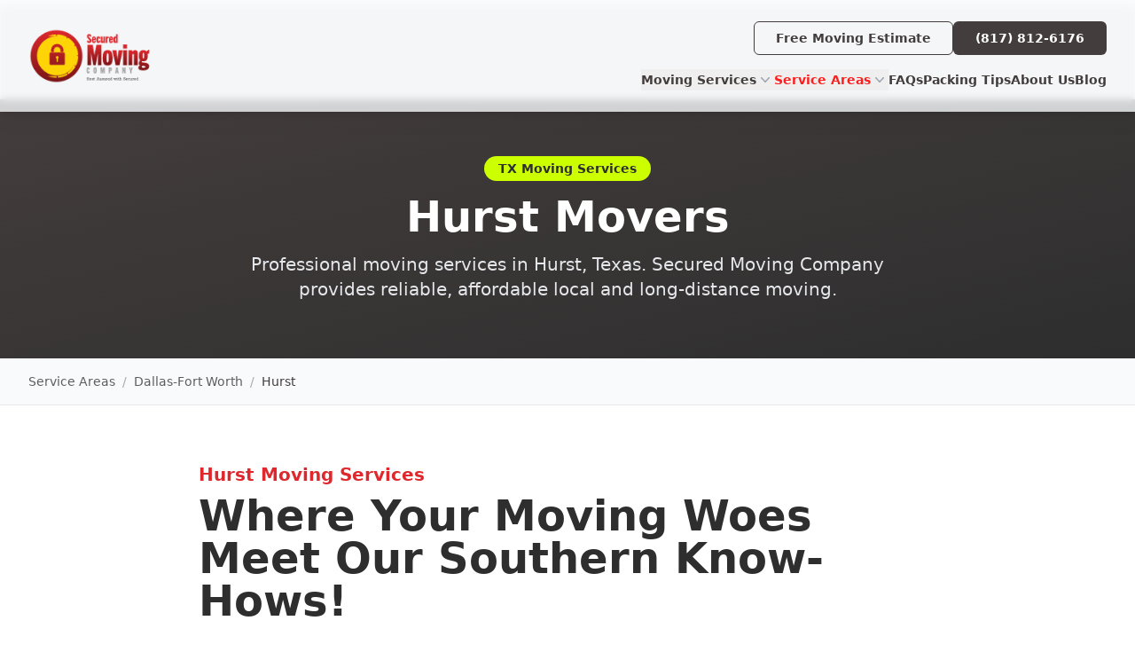

--- FILE ---
content_type: text/html; charset=UTF-8
request_url: https://www.securedmoving.com/service-area/dfw/hurst
body_size: 12996
content:
<!DOCTYPE html><html lang="en"> <head><meta charset="UTF-8"><meta name="viewport" content="width=device-width, initial-scale=1.0"><link rel="icon" type="image/png" href="https://res.cloudinary.com/alexy-19-llc/image/upload/v1722730991/secured-moving-company/SecuredMoving2024-Mark_c2ndop.png"><link rel="preconnect" href="https://res.cloudinary.com"><link rel="preconnect" href="https://www.googletagmanager.com" crossorigin><link rel="preconnect" href="https://cdn.production.supermove.co" crossorigin><link rel="dns-prefetch" href="https://www.google-analytics.com"><meta name="generator" content="Astro v5.16.6"><!-- SEO --><title>Moving Services in Hurst, TX</title><meta name="description" content="Professional moving services in Hurst, Texas. Secured Moving Company provides reliable, affordable local and long-distance moving."><link rel="canonical" href="https://www.securedmoving.com/service-area/dfw/hurst/"><!-- Open Graph --><meta property="og:title" content="Moving Services in Hurst, TX"><meta property="og:description" content="Professional moving services in Hurst, Texas. Secured Moving Company provides reliable, affordable local and long-distance moving."><meta property="og:image" content="https://res.cloudinary.com/alexy-19-llc/image/upload/v1722730991/secured-moving-company/SecuredMoving2024-Mark_c2ndop.png"><meta property="og:type" content="website"><meta property="og:url" content="https://www.securedmoving.com/service-area/dfw/hurst/"><!-- Schema.org LocalBusiness --><script type="application/ld+json">{"@context":"https://schema.org","@type":"MovingCompany","name":"Secured Moving Company LLC","image":"https://res.cloudinary.com/alexy-19-llc/image/upload/f_png/secured-moving-company/Secured_Moving_Logo_jsxaoo","telephone":"(817) 812-6176","address":{"@type":"PostalAddress","streetAddress":"4500 Mercantile Plaza","addressLocality":"Fort Worth","addressRegion":"TX","postalCode":"76137","addressCountry":"US"},"geo":{"@type":"GeoCoordinates","latitude":32.82288612130585,"longitude":-97.30974338838722},"url":"https://www.securedmoving.com","openingHoursSpecification":{"@type":"OpeningHoursSpecification","dayOfWeek":["Monday","Tuesday","Wednesday","Thursday","Friday","Saturday","Sunday"],"opens":"06:00","closes":"00:00"},"priceRange":"$$"}</script><!-- Google Tag Manager (deferred to reduce main thread blocking) --><script>
      window.addEventListener('load', function() {
        setTimeout(function() {
          (function(w,d,s,l,i){w[l]=w[l]||[];w[l].push({'gtm.start':
          new Date().getTime(),event:'gtm.js'});var f=d.getElementsByTagName(s)[0],
          j=d.createElement(s),dl=l!='dataLayer'?'&l='+l:'';j.async=true;j.src=
          'https://www.googletagmanager.com/gtm.js?id='+i+dl;f.parentNode.insertBefore(j,f);
          })(window,document,'script','dataLayer','GTM-NBSRDFV');
        }, 100);
      });
    </script><link rel="stylesheet" href="/_astro/Top-Ten-Fort-Worth-Moving-Companies.CWKwez01.css"></head> <body class="min-h-screen flex flex-col"> <!-- Google Tag Manager (noscript) --> <noscript> <iframe src="https://www.googletagmanager.com/ns.html?id=GTM-NBSRDFV" height="0" width="0" style="display:none;visibility:hidden"></iframe> </noscript> <!-- Skip to main content link for accessibility --> <a href="#main-content" class="sr-only focus:not-sr-only focus:absolute focus:top-4 focus:left-4 focus:z-50 focus:px-4 focus:py-2 focus:bg-safetyGreen-500 focus:text-charcoal-900 focus:font-medium focus:rounded-md focus:outline-none focus:ring-2 focus:ring-charcoal-800">
Skip to main content
</a> <style>astro-island,astro-slot,astro-static-slot{display:contents}</style><script>(()=>{var l=(n,t)=>{let i=async()=>{await(await n())()},e=typeof t.value=="object"?t.value:void 0,s={timeout:e==null?void 0:e.timeout};"requestIdleCallback"in window?window.requestIdleCallback(i,s):setTimeout(i,s.timeout||200)};(self.Astro||(self.Astro={})).idle=l;window.dispatchEvent(new Event("astro:idle"));})();</script><script>(()=>{var A=Object.defineProperty;var g=(i,o,a)=>o in i?A(i,o,{enumerable:!0,configurable:!0,writable:!0,value:a}):i[o]=a;var d=(i,o,a)=>g(i,typeof o!="symbol"?o+"":o,a);{let i={0:t=>m(t),1:t=>a(t),2:t=>new RegExp(t),3:t=>new Date(t),4:t=>new Map(a(t)),5:t=>new Set(a(t)),6:t=>BigInt(t),7:t=>new URL(t),8:t=>new Uint8Array(t),9:t=>new Uint16Array(t),10:t=>new Uint32Array(t),11:t=>1/0*t},o=t=>{let[l,e]=t;return l in i?i[l](e):void 0},a=t=>t.map(o),m=t=>typeof t!="object"||t===null?t:Object.fromEntries(Object.entries(t).map(([l,e])=>[l,o(e)]));class y extends HTMLElement{constructor(){super(...arguments);d(this,"Component");d(this,"hydrator");d(this,"hydrate",async()=>{var b;if(!this.hydrator||!this.isConnected)return;let e=(b=this.parentElement)==null?void 0:b.closest("astro-island[ssr]");if(e){e.addEventListener("astro:hydrate",this.hydrate,{once:!0});return}let c=this.querySelectorAll("astro-slot"),n={},h=this.querySelectorAll("template[data-astro-template]");for(let r of h){let s=r.closest(this.tagName);s!=null&&s.isSameNode(this)&&(n[r.getAttribute("data-astro-template")||"default"]=r.innerHTML,r.remove())}for(let r of c){let s=r.closest(this.tagName);s!=null&&s.isSameNode(this)&&(n[r.getAttribute("name")||"default"]=r.innerHTML)}let p;try{p=this.hasAttribute("props")?m(JSON.parse(this.getAttribute("props"))):{}}catch(r){let s=this.getAttribute("component-url")||"<unknown>",v=this.getAttribute("component-export");throw v&&(s+=` (export ${v})`),console.error(`[hydrate] Error parsing props for component ${s}`,this.getAttribute("props"),r),r}let u;await this.hydrator(this)(this.Component,p,n,{client:this.getAttribute("client")}),this.removeAttribute("ssr"),this.dispatchEvent(new CustomEvent("astro:hydrate"))});d(this,"unmount",()=>{this.isConnected||this.dispatchEvent(new CustomEvent("astro:unmount"))})}disconnectedCallback(){document.removeEventListener("astro:after-swap",this.unmount),document.addEventListener("astro:after-swap",this.unmount,{once:!0})}connectedCallback(){if(!this.hasAttribute("await-children")||document.readyState==="interactive"||document.readyState==="complete")this.childrenConnectedCallback();else{let e=()=>{document.removeEventListener("DOMContentLoaded",e),c.disconnect(),this.childrenConnectedCallback()},c=new MutationObserver(()=>{var n;((n=this.lastChild)==null?void 0:n.nodeType)===Node.COMMENT_NODE&&this.lastChild.nodeValue==="astro:end"&&(this.lastChild.remove(),e())});c.observe(this,{childList:!0}),document.addEventListener("DOMContentLoaded",e)}}async childrenConnectedCallback(){let e=this.getAttribute("before-hydration-url");e&&await import(e),this.start()}async start(){let e=JSON.parse(this.getAttribute("opts")),c=this.getAttribute("client");if(Astro[c]===void 0){window.addEventListener(`astro:${c}`,()=>this.start(),{once:!0});return}try{await Astro[c](async()=>{let n=this.getAttribute("renderer-url"),[h,{default:p}]=await Promise.all([import(this.getAttribute("component-url")),n?import(n):()=>()=>{}]),u=this.getAttribute("component-export")||"default";if(!u.includes("."))this.Component=h[u];else{this.Component=h;for(let f of u.split("."))this.Component=this.Component[f]}return this.hydrator=p,this.hydrate},e,this)}catch(n){console.error(`[astro-island] Error hydrating ${this.getAttribute("component-url")}`,n)}}attributeChangedCallback(){this.hydrate()}}d(y,"observedAttributes",["props"]),customElements.get("astro-island")||customElements.define("astro-island",y)}})();</script><astro-island uid="Z2woVmT" prefix="s2" component-url="/_astro/MainNav.DcMyurRN.js" component-export="default" renderer-url="/_astro/client.CCPgHFtd.js" props="{}" ssr client="idle" opts="{&quot;name&quot;:&quot;MainNav&quot;,&quot;value&quot;:true}" await-children><!--[--><header class="drop-shadow-lg fixed bg-slate-50/80 backdrop-blur-sm z-40 w-full" role="banner"><nav class="mx-auto flex max-w-7xl items-center justify-between p-6 lg:px-8" aria-label="Main navigation"><div class="flex items-center justify-between w-full"><a href="/" class="-m-1.5 p-1.5"><span class="sr-only">Secured Moving Company</span><img class="w-auto h-16 md:h-16" src="https://res.cloudinary.com/alexy-19-llc/image/upload/f_webp/secured-moving-company/Secured_Moving_Logo_jsxaoo" alt="Secured Moving Company, LLC Logo Fort Worth" width="326" height="148"></a><div><div class="hidden flex-1 items-center justify-end gap-x-3 lg:flex mb-4"><a href="/contact-us" class="flex items-center justify-center px-4 py-2 border text-sm font-bold rounded-md border-charcoal-800 text-charcoal-800 hover:bg-charcoal-100 transition-colors md:text-sm md:px-6"> Free Moving Estimate </a><a href="tel:817-812-6176" class="flex items-center justify-center px-4 py-2 border border-transparent text-sm font-bold rounded-md text-white hover:bg-charcoal-700 bg-charcoal-800 transition-colors md:text-sm md:px-6"> (817) 812‑6176 </a></div><div class="hidden lg:flex lg:gap-x-8"><!--[--><!--[--><div class="relative"><button type="button" class="flex items-center gap-x-1 text-sm font-semibold leading-6 transition-colors text-charcoal-800 hover:text-secureRed-700" aria-expanded="false" aria-haspopup="true"><a href="/moving-services">Moving Services</a><svg class="h-5 w-5 flex-none text-gray-400" viewBox="0 0 20 20" fill="currentColor" aria-hidden="true"><path fill-rule="evenodd" d="M5.23 7.21a.75.75 0 011.06.02L10 11.168l3.71-3.938a.75.75 0 111.08 1.04l-4.25 4.5a.75.75 0 01-1.08 0l-4.25-4.5a.75.75 0 01.02-1.06z" clip-rule="evenodd"></path></svg></button><!----></div><!--]--><!--[--><div class="relative"><button type="button" class="flex items-center gap-x-1 text-sm font-semibold leading-6 transition-colors text-charcoal-800 hover:text-secureRed-700" aria-expanded="false" aria-haspopup="true"><a href="/service-area/dfw">Service Areas</a><svg class="h-5 w-5 flex-none text-gray-400" viewBox="0 0 20 20" fill="currentColor" aria-hidden="true"><path fill-rule="evenodd" d="M5.23 7.21a.75.75 0 011.06.02L10 11.168l3.71-3.938a.75.75 0 111.08 1.04l-4.25 4.5a.75.75 0 01-1.08 0l-4.25-4.5a.75.75 0 01.02-1.06z" clip-rule="evenodd"></path></svg></button><!----></div><!--]--><!--[--><a href="/frequently-asked-questions-about-moving" class="text-sm font-semibold leading-6 transition-colors text-charcoal-800 hover:text-secureRed-700">FAQs</a><!--]--><!--[--><a href="/fort-worth-moving-packing" class="text-sm font-semibold leading-6 transition-colors text-charcoal-800 hover:text-secureRed-700">Packing Tips</a><!--]--><!--[--><a href="/about-secured-moving" class="text-sm font-semibold leading-6 transition-colors text-charcoal-800 hover:text-secureRed-700">About Us</a><!--]--><!--[--><a href="/blog" class="text-sm font-semibold leading-6 transition-colors text-charcoal-800 hover:text-secureRed-700">Blog</a><!--]--><!--]--></div></div></div><div class="flex lg:hidden gap-2"><a href="tel:817-812-6176" class="flex items-center justify-center px-3 py-2 border border-transparent text-xs font-bold rounded-md text-white hover:bg-charcoal-700 bg-charcoal-800 transition-colors" aria-label="Call us at 817-812-6176"> (817) 812‑6176 </a><button type="button" class="inline-flex items-center justify-center rounded-md p-2.5 text-charcoal-800 hover:bg-charcoal-100 transition-colors min-w-[44px] min-h-[44px]" aria-label="Open main menu" aria-expanded="false" aria-controls="mobile-menu"><span class="sr-only">Open main menu</span><svg class="h-6 w-6" fill="none" viewBox="0 0 24 24" stroke-width="1.5" stroke="currentColor" aria-hidden="true"><path stroke-linecap="round" stroke-linejoin="round" d="M3.75 6.75h16.5M3.75 12h16.5m-16.5 5.25h16.5"></path></svg></button></div></nav></header><!----><!--]--><!--astro:end--></astro-island> <!-- Add padding for fixed header --> <div class="pt-24 lg:pt-28"> <main id="main-content" role="main">  <main> <!-- Hero Section - Only shown for standard tier pages -->
      <section class="relative bg-gradient-to-br from-charcoal-800 to-charcoal-900 py-16 overflow-hidden">  <div class="relative max-w-7xl mx-auto px-4 sm:px-6 lg:px-8"> <div class="text-center"> <span class="inline-block bg-safetyGreen-500 text-charcoal-900 px-4 py-1 rounded-full text-sm font-semibold mb-4"> TX Moving Services
</span> <h1 class="text-4xl sm:text-5xl font-bold text-white mb-4"> Hurst Movers
</h1> <p class="text-xl text-gray-200 max-w-3xl mx-auto"> Professional moving services in Hurst, Texas. Secured Moving Company provides reliable, affordable local and long-distance moving. </p> </div> </div> </section> <!-- Breadcrumb --> <div class="bg-gray-50 border-b"> <div class="max-w-7xl mx-auto px-4 sm:px-6 lg:px-8 py-3"> <nav class="flex items-center text-sm" aria-label="Breadcrumb"> <a href="/service-area" class="text-charcoal-600 hover:text-secureRed-700 underline-offset-2 hover:underline py-1">Service Areas</a> <span class="mx-2 text-charcoal-400" aria-hidden="true">/</span> <a href="/service-area/dfw" class="text-charcoal-600 hover:text-secureRed-700 underline-offset-2 hover:underline py-1">Dallas-Fort Worth</a> <span class="mx-2 text-charcoal-400" aria-hidden="true">/</span> <span class="text-charcoal-800 font-medium">Hurst</span> </nav> </div> </div> <!-- Standard Tier: Shared Template with City Description -->
      <!-- Hero Prose Section --><section class="py-16 bg-white"> <div class="max-w-4xl mx-auto px-4 sm:px-6 lg:px-8"> <div class="prose prose-lg max-w-none"> <p class="text-xl font-semibold leading-7 text-secureRed-800">Hurst Moving Services</p> <h2 class="text-3xl sm:text-5xl font-bold text-charcoal-900 mt-2">Where Your Moving Woes Meet Our Southern Know-Hows!</h2> <p class="text-2xl font-serif mt-8"> <strong><em>Moving house.</em></strong> It's enough to make even the toughest cowboy sweat bullets. You've got your memories boxed up and your life on wheels. You're trying to balance a million things, like a rodeo clown on a unicycle.
</p> <p class="font-serif">
And the last thing you want is for grandma's precious china or little Billy's favorite toy to end up lost or broken in the mess of it all.
</p> <p class="mt-6">
Now, just imagine it—the sun's setting on moving day, casting a warm glow over your new home. You step inside, and every piece of furniture is exactly where it should be. The kids' rooms are set up and ready for a peaceful night's sleep. You're there, sipping a cold one on your new porch, sighing in relief. No fuss, no muss—just a smooth transition to your new chapter, as easy as a Sunday morning.
</p> <p>
Well, buckle up friend, because that's where we come in. We've got something in our arsenal that makes moving house as sweet as pecan pie. But hold your horses, we'll get to that. Let's just say, it involves a team of the best fellas you could ask for, and a fleet of the finest wagons this side of the Rio Grande…
</p> </div> </div> </section> <!-- Owner Testimonial Section --> <section class="bg-white py-24 sm:py-32"> <div class="mx-auto max-w-7xl px-6 lg:px-8"> <div class="mx-auto grid max-w-2xl grid-cols-1 items-start gap-x-8 gap-y-16 sm:gap-y-24 lg:mx-0 lg:max-w-none lg:grid-cols-2"> <!-- Image Column --> <div class="lg:pr-4"> <div class="relative overflow-hidden rounded-3xl bg-gray-900 px-6 pb-9 pt-64 shadow-2xl sm:px-12 lg:max-w-lg lg:px-8 lg:pb-8 xl:px-10 xl:pb-10"> <img class="absolute inset-0 h-full w-full object-cover" src="https://res.cloudinary.com/alexy-19-llc/image/upload/w_600,h_800,c_fill,g_auto,f_webp,q_70/secured-moving-company/Arthur-Tignor-Owner_wq8fcr" alt="Arthur Tignor, Owner, Secured Moving Company" loading="lazy"> <div class="absolute left-1/2 top-1/2 -ml-16 -translate-x-1/2 -translate-y-1/2 transform-gpu blur-3xl" aria-hidden="true"> <div class="aspect-[1097/845] w-[68.5625rem] bg-gradient-to-tr from-blue-800 to-safetyGreen-800 opacity-40" style="clip-path: polygon(74.1% 44.1%, 100% 61.6%, 97.5% 26.9%, 85.5% 0.1%, 80.7% 2%, 72.5% 32.5%, 60.2% 62.4%, 52.4% 68.1%, 47.5% 58.3%, 45.2% 34.5%, 27.5% 76.7%, 0.1% 64.9%, 17.9% 100%, 27.6% 76.8%, 76.1% 97.7%, 74.1% 44.1%);"></div> </div> <figure class="relative isolate"> <blockquote class="mt-6 text-xl font-semibold leading-8 text-white"> <p>"This isn't just a service we're offering, it's a friendship."</p> </blockquote> <figcaption class="mt-6 text-sm leading-6 text-gray-300"> <strong class="font-semibold text-white">Arthur Tignor</strong>, Owner, Secured Moving Company
</figcaption> </figure> </div> </div> <!-- Text Column --> <div> <div class="text-base leading-7 text-gray-700 lg:max-w-lg"> <p class="text-base font-semibold leading-7 text-secureRed-800">Secured Moving Company</p> <h2 class="mt-2 mb-6 text-3xl font-bold tracking-tight text-gray-900 sm:text-4xl">Hey there!</h2> <div class="prose max-w-xl prose-a:text-secureRed-700"> <p>I'm Arthur Tignor, the proud owner of Secured Moving Company. My journey to start this company isn't your usual rags-to-riches tale, it's more like a dust-up-into-diamonds story.</p> <p>I've worked in the moving business for years, yep, right in the thick of it. I've seen the good, the bad, and the downright ugly. I've been part of crews that moved people's homes as if they were shifting sacks of potatoes.</p> <p>But then, I had a lightbulb moment. I realized I could hitch my passion for helping people to a new wagon—a moving company that's different, that's better. A company that cared as much for its people and equipment as it did for its customers.</p> <p>And that, my friend, is how Secured Moving Company was born. This isn't just a service we're offering, it's a friendship. It's about working with you, for you. So saddle up, friend, and let's make this Hurst move a walk in the park!</p> </div> </div> <div class="mt-10 flex"> <a href="/about-secured-moving" class="text-base font-semibold leading-7 text-secureRed-700 hover:text-secureRed-800">
Learn more about our company <span aria-hidden="true">&rarr;</span> </a> </div> </div> </div> </div> </section> <!-- Split Content: City Description + Services --> <section class="relative isolate overflow-hidden bg-transparent px-6 pt-24 sm:pt-24 lg:overflow-visible lg:px-0"> <div class="mx-auto grid max-w-2xl grid-cols-1 gap-x-8 gap-y-16 lg:mx-0 lg:max-w-none lg:grid-cols-2 lg:items-start lg:gap-y-10"> <!-- Main content column --> <div class="lg:col-span-2 lg:col-start-1 lg:row-start-1 lg:mx-auto lg:grid lg:w-full lg:max-w-7xl lg:grid-cols-2 lg:gap-x-8 lg:px-8"> <div class="lg:pr-4"> <div class="lg:max-w-lg prose prose-lg max-w-none prose-headings:text-charcoal-800 prose-a:text-safetyGreen-600 prose-li:marker:text-safetyGreen-500"> <h2>This is for anyone who is…</h2> <ul> <li>Up to their eyeballs dealing with surprise costs that pop up like an unexpected weed in your rose garden.</li> <li>Dreaming of <strong>a crystal-clear pricing system</strong>, as refreshing as a dip in the creek on a hot Texas day.</li> <li>Fed up with movers who work slower than a pond turtle and couldn't care less about your time.</li> <li>Longing for a <strong>smooth Hurst move</strong> where your day wraps up faster than a white tailed deer.</li> <li>Sick of battling the avalanche of boxes in the new place, not knowing where anything is.</li> <li>Eager for <strong>a service that understands your move</strong> is not just about changing houses, it's about moving your whole world.</li> </ul> </div> </div> </div> <!-- Sticky sidebar --> <aside class="-mt-12 p-12 relative lg:sticky lg:top-32 lg:row-span-2 lg:row-start-1 lg:overflow-hidden lg:col-start-2 -ml-12 rounded-l-md bg-gradient-to-br from-cyan-50 via-white to-safetyGreen-50 shadow-xl border border-charcoal-100/50 ring-1 ring-safetyGreen-200/30"> <div class="prose prose-lg max-w-none prose-headings:text-charcoal-800 prose-headings:font-bold prose-a:text-safetyGreen-600 prose-a:font-medium prose-p:text-charcoal-700 prose-li:text-charcoal-700"> <h3>The Hurst Rundown</h3> <p>Here in Hurst, we blend urban excitement with the charm of a small town. Moving in or out? Let Secured Moving Company take the lead. Sit back, relax, and let us do the heavy lifting. That&#39;s our promise to you - an honest, dependable moving service from a trusted community partner.</p> <h3>Our Hurst Moving Services</h3> </div> <ul class="space-y-6 text-base mt-10"> <li class="flex gap-4"> <div class="flex-shrink-0 text-safetyGreen-800"> <svg xmlns="http://www.w3.org/2000/svg" viewBox="0 0 24 24" fill="currentColor" class="w-6 h-6"> <path fill-rule="evenodd" d="M2.25 12c0-5.385 4.365-9.75 9.75-9.75s9.75 4.365 9.75 9.75-4.365 9.75-9.75 9.75S2.25 17.385 2.25 12zm13.36-1.814a.75.75 0 10-1.22-.872l-3.236 4.53L9.53 12.22a.75.75 0 00-1.06 1.06l2.25 2.25a.75.75 0 001.14-.094l3.75-5.25z" clip-rule="evenodd"></path> </svg> </div> <div> <p class="font-semibold text-charcoal-900">Storage Solutions</p> <p class="text-charcoal-600 mt-1">If you need temporary storage solutions during your move, we have you covered.</p> </div> </li> <li class="flex gap-4"> <div class="flex-shrink-0 text-safetyGreen-800"> <svg xmlns="http://www.w3.org/2000/svg" viewBox="0 0 24 24" fill="currentColor" class="w-6 h-6"> <path fill-rule="evenodd" d="M2.25 12c0-5.385 4.365-9.75 9.75-9.75s9.75 4.365 9.75 9.75-4.365 9.75-9.75 9.75S2.25 17.385 2.25 12zm13.36-1.814a.75.75 0 10-1.22-.872l-3.236 4.53L9.53 12.22a.75.75 0 00-1.06 1.06l2.25 2.25a.75.75 0 001.14-.094l3.75-5.25z" clip-rule="evenodd"></path> </svg> </div> <div> <p class="font-semibold text-charcoal-900">Long-Distance Relocations</p> <p class="text-charcoal-600 mt-1">Planning to move across the country? We have years of experience in handling long-distance moves.</p> </div> </li> <li class="flex gap-4"> <div class="flex-shrink-0 text-safetyGreen-800"> <svg xmlns="http://www.w3.org/2000/svg" viewBox="0 0 24 24" fill="currentColor" class="w-6 h-6"> <path fill-rule="evenodd" d="M2.25 12c0-5.385 4.365-9.75 9.75-9.75s9.75 4.365 9.75 9.75-4.365 9.75-9.75 9.75S2.25 17.385 2.25 12zm13.36-1.814a.75.75 0 10-1.22-.872l-3.236 4.53L9.53 12.22a.75.75 0 00-1.06 1.06l2.25 2.25a.75.75 0 001.14-.094l3.75-5.25z" clip-rule="evenodd"></path> </svg> </div> <div> <p class="font-semibold text-charcoal-900">Safe Moving</p> <p class="text-charcoal-600 mt-1">We have the training and tools to move your safe.</p> </div> </li> <li class="flex gap-4"> <div class="flex-shrink-0 text-safetyGreen-800"> <svg xmlns="http://www.w3.org/2000/svg" viewBox="0 0 24 24" fill="currentColor" class="w-6 h-6"> <path fill-rule="evenodd" d="M2.25 12c0-5.385 4.365-9.75 9.75-9.75s9.75 4.365 9.75 9.75-4.365 9.75-9.75 9.75S2.25 17.385 2.25 12zm13.36-1.814a.75.75 0 10-1.22-.872l-3.236 4.53L9.53 12.22a.75.75 0 00-1.06 1.06l2.25 2.25a.75.75 0 001.14-.094l3.75-5.25z" clip-rule="evenodd"></path> </svg> </div> <div> <p class="font-semibold text-charcoal-900">Moving Labor Services</p> <p class="text-charcoal-600 mt-1">Your reliable, friendly moving team. We handle all the heavy lifting.</p> </div> </li> </ul> </aside> </div> </section> <!-- Stacked Offer Section --> <section class="py-16 bg-white"> <div class="max-w-4xl mx-auto px-4 sm:px-6 lg:px-8"> <div class="prose prose-lg max-w-none"> <p><strong>Here's the deal, y'all</strong>. We aren't just about getting your stuff from A to B. We're about offering you a moving experience that's as fine as cream gravy. And here's how we stack it up:</p> <p><strong>First, let's talk about our main event</strong>, our core offering—the Moving Services. We'll move your home with as much care as if we were moving our own. We have a highly skilled team of movers who're as strong as a longhorn and as gentle as a lamb. Plus, we've got some of the cleanest trucks this side of the Mississippi.</p> <p><strong>But that's not all!</strong> With our moving service, we're throwing in a few bonuses that'll make you feel like you've struck gold. We're talking complimentary shrink wrap and tape, no extra charges for those stairs or heavy items (safes and pianos excluded, of course), and we'll even assemble and disassemble your furniture at no extra cost. Isn't that a peach?</p> <p><strong>But here's the kicker</strong>. We're right in the middle of the moving season, and our schedule is filling up faster than a prairie dog hole in a rainstorm. So don't dilly-dally!</p> <p>Pick up that phone and <a href="tel:8178126176">give us a holler</a> for a friendly chat and a free estimate. We promise you, we'll secure your items and stand by you even after the move to take care of any issues. That's our word, and we mean to keep it.</p> <p class="mb-10"><strong>Now, how's that for a stacked offer?</strong></p> </div> </div> </section> <!-- Features + Contact Form Section --> <section class="py-16 bg-gray-50"> <div class="max-w-7xl mx-auto px-6 lg:px-8"> <div class="text-center mb-12"> <h2 class="text-3xl font-bold text-secureRed-900 mb-4">Y'all ready to get moving?</h2> <p class="text-lg text-charcoal-600 max-w-3xl mx-auto"> <strong><a href="tel:8178126176" class="text-secureRed-700 hover:underline">Give us a holler</a></strong> to secure your spot with Secured Moving Company and experience the ultimate stress-free move.
</p> <p class="text-charcoal-600 mt-4 max-w-3xl mx-auto">
Request your free, no-obligation moving estimate or consult with us for personalized advice. Whether you need a quick cost estimate or detailed guidance, we're here to help you every step of the way.
</p> </div> <div class="grid lg:grid-cols-2 gap-12 items-start"> <!-- Feature Callout --> <div class="lg:py-4"> <h3 class="text-xl font-bold text-charcoal-900 mb-4">What sets Secured Moving Company apart from other moving companies?</h3> <p class="text-charcoal-600 mb-6">Our goal is to provide you with the peace that our slogan guarantees, by paying sincere and meticulous attention to your needs, possessions, and budget.</p> <ul class="space-y-4"> <li class="flex gap-3"> <svg class="w-6 h-6 text-safetyGreen-600 flex-shrink-0" fill="none" viewBox="0 0 24 24" stroke="currentColor" aria-hidden="true"> <path stroke-linecap="round" stroke-linejoin="round" stroke-width="2" d="M9 12l2 2 4-4m6 2a9 9 0 11-18 0 9 9 0 0118 0z"></path> </svg> <div> <p class="font-semibold text-charcoal-800">Complimentary shrink wrap and tape</p> <p class="text-sm text-charcoal-600">We don't nickel and dime you. Straightforward pricing.</p> </div> </li> <li class="flex gap-3"> <svg class="w-6 h-6 text-safetyGreen-600 flex-shrink-0" fill="none" viewBox="0 0 24 24" stroke="currentColor" aria-hidden="true"> <path stroke-linecap="round" stroke-linejoin="round" stroke-width="2" d="M9 12l2 2 4-4m6 2a9 9 0 11-18 0 9 9 0 0118 0z"></path> </svg> <div> <p class="font-semibold text-charcoal-800">No extra charges for stairs or heavy items</p> <p class="text-sm text-charcoal-600">Safes and pianos excluded, of course.</p> </div> </li> <li class="flex gap-3"> <svg class="w-6 h-6 text-safetyGreen-600 flex-shrink-0" fill="none" viewBox="0 0 24 24" stroke="currentColor" aria-hidden="true"> <path stroke-linecap="round" stroke-linejoin="round" stroke-width="2" d="M9 12l2 2 4-4m6 2a9 9 0 11-18 0 9 9 0 0118 0z"></path> </svg> <div> <p class="font-semibold text-charcoal-800">Our movers are trained professionals</p> <p class="text-sm text-charcoal-600">They'll treat you with kindness and professionalism.</p> </div> </li> <li class="flex gap-3"> <svg class="w-6 h-6 text-safetyGreen-600 flex-shrink-0" fill="none" viewBox="0 0 24 24" stroke="currentColor" aria-hidden="true"> <path stroke-linecap="round" stroke-linejoin="round" stroke-width="2" d="M9 12l2 2 4-4m6 2a9 9 0 11-18 0 9 9 0 0118 0z"></path> </svg> <div> <p class="font-semibold text-charcoal-800">Secure end-to-end moving service</p> <p class="text-sm text-charcoal-600">Free assembly and disassembly of furniture.</p> </div> </li> <li class="flex gap-3"> <svg class="w-6 h-6 text-safetyGreen-600 flex-shrink-0" fill="none" viewBox="0 0 24 24" stroke="currentColor" aria-hidden="true"> <path stroke-linecap="round" stroke-linejoin="round" stroke-width="2" d="M9 12l2 2 4-4m6 2a9 9 0 11-18 0 9 9 0 0118 0z"></path> </svg> <div> <p class="font-semibold text-charcoal-800">We pay attention to details</p> <p class="text-sm text-charcoal-600">We handle your move as if it were our own.</p> </div> </li> </ul> </div> <!-- Contact Form --> <astro-island uid="1vi1FH" prefix="s0" component-url="/_astro/ContactForm.5ANvgEBT.js" component-export="default" renderer-url="/_astro/client.CCPgHFtd.js" props="{}" ssr client="idle" opts="{&quot;name&quot;:&quot;ContactForm&quot;,&quot;value&quot;:true}" await-children><div class="bg-white p-6 rounded-lg shadow-lg"><h3 class="text-2xl font-bold text-charcoal-800 mb-6">Get Your Free Quote</h3><form method='POST' name='contactV3' novalidate><input type="hidden" name="form-name" value="contactV3"><div class="hidden"><label>Don&#39;t fill this out: <input name="bot-field"></label></div><div class="space-y-8"><fieldset><legend class="text-lg font-semibold text-charcoal-800 mb-4"> Who will we have the pleasure of speaking with? </legend><div class="space-y-4"><div><label for="name" class="block text-sm font-medium text-charcoal-700"> Your Name </label><input type="text" name="name" id="name" value="" required autocomplete="name" placeholder="Your full name" class="mt-1 block w-full rounded-md border-gray-300 shadow-sm focus:border-safetyGreen-500 focus:ring-safetyGreen-500 sm:text-sm h-12" aria-invalid="false"><!----></div><div><label for="phone" class="block text-sm font-medium text-charcoal-700"> Phone Number </label><input type="tel" name="phone" id="phone" value="" required inputmode="tel" autocomplete="tel" placeholder="(555) 555-5555" class="mt-1 block w-full rounded-md border-gray-300 shadow-sm focus:border-safetyGreen-500 focus:ring-safetyGreen-500 sm:text-sm h-12" aria-invalid="false"><!----></div><div><label for="email" class="block text-sm font-medium text-charcoal-700"> Email Address </label><input type="email" name="email" id="email" value="" required inputmode="email" autocomplete="email" placeholder="your@email.com" class="mt-1 block w-full rounded-md border-gray-300 shadow-sm focus:border-safetyGreen-500 focus:ring-safetyGreen-500 sm:text-sm h-12" aria-invalid="false"><!----></div></div></fieldset><fieldset class="border-t border-gray-200 pt-6"><legend class="text-lg font-semibold text-charcoal-800 mb-4"> Where are you moving from? </legend><div class="mb-4"><label for="move-from-street" class="block text-sm font-medium text-charcoal-700"> Street Address </label><input type="text" name="move-from-street" id="move-from-street" value="" required autocomplete="street-address" placeholder="123 Main St, Apt 4B" class="mt-1 block w-full rounded-md border-gray-300 shadow-sm focus:border-safetyGreen-500 focus:ring-safetyGreen-500 sm:text-sm h-12" aria-invalid="false"><!----></div><div class="grid grid-cols-6 gap-3"><div class="col-span-6 sm:col-span-3"><label for="move-from-city" class="block text-sm font-medium text-charcoal-700"> City </label><input type="text" name="move-from-city" id="move-from-city" value="" required autocomplete="address-level2" placeholder="Fort Worth" class="mt-1 block w-full rounded-md border-gray-300 shadow-sm focus:border-safetyGreen-500 focus:ring-safetyGreen-500 sm:text-sm h-12" aria-invalid="false"><!----></div><div class="col-span-3 sm:col-span-1"><label for="move-from-state" class="block text-sm font-medium text-charcoal-700"> State </label><select name="move-from-state" id="move-from-state" required autocomplete="address-level1" class="mt-1 block w-full rounded-md border-gray-300 shadow-sm focus:border-safetyGreen-500 focus:ring-safetyGreen-500 sm:text-sm h-12" aria-invalid="false"><option value="" selected>--</option><!--[--><option value="AL">AL</option><option value="AK">AK</option><option value="AZ">AZ</option><option value="AR">AR</option><option value="CA">CA</option><option value="CO">CO</option><option value="CT">CT</option><option value="DE">DE</option><option value="FL">FL</option><option value="GA">GA</option><option value="HI">HI</option><option value="ID">ID</option><option value="IL">IL</option><option value="IN">IN</option><option value="IA">IA</option><option value="KS">KS</option><option value="KY">KY</option><option value="LA">LA</option><option value="ME">ME</option><option value="MD">MD</option><option value="MA">MA</option><option value="MI">MI</option><option value="MN">MN</option><option value="MS">MS</option><option value="MO">MO</option><option value="MT">MT</option><option value="NE">NE</option><option value="NV">NV</option><option value="NH">NH</option><option value="NJ">NJ</option><option value="NM">NM</option><option value="NY">NY</option><option value="NC">NC</option><option value="ND">ND</option><option value="OH">OH</option><option value="OK">OK</option><option value="OR">OR</option><option value="PA">PA</option><option value="RI">RI</option><option value="SC">SC</option><option value="SD">SD</option><option value="TN">TN</option><option value="TX">TX</option><option value="UT">UT</option><option value="VT">VT</option><option value="VA">VA</option><option value="WA">WA</option><option value="WV">WV</option><option value="WI">WI</option><option value="WY">WY</option><option value="DC">DC</option><!--]--></select><!----></div><div class="col-span-3 sm:col-span-2"><label for="move-from-zip" class="block text-sm font-medium text-charcoal-700"> ZIP Code </label><input type="text" name="move-from-zip" id="move-from-zip" value="" required inputmode="numeric" autocomplete="postal-code" placeholder="76137" maxlength="10" class="mt-1 block w-full rounded-md border-gray-300 shadow-sm focus:border-safetyGreen-500 focus:ring-safetyGreen-500 sm:text-sm h-12" aria-invalid="false"><!----></div></div></fieldset><fieldset class="border-t border-gray-200 pt-6"><legend class="text-lg font-semibold text-charcoal-800 mb-4"> Where are you moving to? </legend><div class="mb-4"><label class="flex items-start cursor-pointer group min-h-[44px]"><span class="flex items-center justify-center w-11 h-11 -m-1.5 shrink-0"><input type="checkbox" name="same-location" class="h-5 w-5 rounded border-gray-300 text-safetyGreen-600 focus:ring-safetyGreen-500 focus:ring-offset-2"></span><span class="ml-1 text-sm text-charcoal-700 pt-2.5"> Same building or property (moving items within the same location) </span></label></div><div><div class="mb-4"><label for="move-to-street" class="block text-sm font-medium text-charcoal-700"> Street Address </label><input type="text" name="move-to-street" id="move-to-street" value="" required autocomplete="street-address" placeholder="456 New Ave, Suite 100" class="mt-1 block w-full rounded-md border-gray-300 shadow-sm focus:border-safetyGreen-500 focus:ring-safetyGreen-500 sm:text-sm h-12" aria-invalid="false"><!----></div><div class="grid grid-cols-6 gap-3"><div class="col-span-6 sm:col-span-3"><label for="move-to-city" class="block text-sm font-medium text-charcoal-700"> City </label><input type="text" name="move-to-city" id="move-to-city" value="" required autocomplete="address-level2" placeholder="Arlington" class="mt-1 block w-full rounded-md border-gray-300 shadow-sm focus:border-safetyGreen-500 focus:ring-safetyGreen-500 sm:text-sm h-12" aria-invalid="false"><!----></div><div class="col-span-3 sm:col-span-1"><label for="move-to-state" class="block text-sm font-medium text-charcoal-700"> State </label><select name="move-to-state" id="move-to-state" required autocomplete="address-level1" class="mt-1 block w-full rounded-md border-gray-300 shadow-sm focus:border-safetyGreen-500 focus:ring-safetyGreen-500 sm:text-sm h-12" aria-invalid="false"><option value="" selected>--</option><!--[--><option value="AL">AL</option><option value="AK">AK</option><option value="AZ">AZ</option><option value="AR">AR</option><option value="CA">CA</option><option value="CO">CO</option><option value="CT">CT</option><option value="DE">DE</option><option value="FL">FL</option><option value="GA">GA</option><option value="HI">HI</option><option value="ID">ID</option><option value="IL">IL</option><option value="IN">IN</option><option value="IA">IA</option><option value="KS">KS</option><option value="KY">KY</option><option value="LA">LA</option><option value="ME">ME</option><option value="MD">MD</option><option value="MA">MA</option><option value="MI">MI</option><option value="MN">MN</option><option value="MS">MS</option><option value="MO">MO</option><option value="MT">MT</option><option value="NE">NE</option><option value="NV">NV</option><option value="NH">NH</option><option value="NJ">NJ</option><option value="NM">NM</option><option value="NY">NY</option><option value="NC">NC</option><option value="ND">ND</option><option value="OH">OH</option><option value="OK">OK</option><option value="OR">OR</option><option value="PA">PA</option><option value="RI">RI</option><option value="SC">SC</option><option value="SD">SD</option><option value="TN">TN</option><option value="TX">TX</option><option value="UT">UT</option><option value="VT">VT</option><option value="VA">VA</option><option value="WA">WA</option><option value="WV">WV</option><option value="WI">WI</option><option value="WY">WY</option><option value="DC">DC</option><!--]--></select><!----></div><div class="col-span-3 sm:col-span-2"><label for="move-to-zip" class="block text-sm font-medium text-charcoal-700"> ZIP Code </label><input type="text" name="move-to-zip" id="move-to-zip" value="" required inputmode="numeric" autocomplete="postal-code" placeholder="76010" maxlength="10" class="mt-1 block w-full rounded-md border-gray-300 shadow-sm focus:border-safetyGreen-500 focus:ring-safetyGreen-500 sm:text-sm h-12" aria-invalid="false"><!----></div></div></div></fieldset><fieldset class="border-t border-gray-200 pt-6"><legend class="text-lg font-semibold text-charcoal-800 mb-4"> What kind of move are you making? </legend><div class="space-y-4"><div><label for="type-of-move" class="block text-sm font-medium text-charcoal-700"> Type of Move <span class="text-charcoal-500 font-normal">(optional)</span></label><select name="type-of-move" id="type-of-move" class="mt-1 block w-full rounded-md border-gray-300 shadow-sm focus:border-safetyGreen-500 focus:ring-safetyGreen-500 sm:text-sm h-12"><option value="" selected>Select...</option><option value="local">Local Move (within 50 miles)</option><option value="intermediate">Intermediate Move (50-250 miles)</option><option value="long-distance">Long Distance Move (250+ miles)</option><option value="same-location">Same Location / On-Site</option></select></div><div><label for="size-of-move" class="block text-sm font-medium text-charcoal-700"> Size of Move <span class="text-charcoal-500 font-normal">(optional)</span></label><select name="size-of-move" id="size-of-move" class="mt-1 block w-full rounded-md border-gray-300 shadow-sm focus:border-safetyGreen-500 focus:ring-safetyGreen-500 sm:text-sm h-12"><option value="" selected>Select...</option><option value="few-items">Just a few items</option><option value="studio">Studio</option><option value="1-bedroom">1 Bedroom</option><option value="2-bedroom">2 Bedroom</option><option value="3-bedroom">3 Bedroom</option><option value="4-bedroom">4+ Bedroom</option><option value="commercial">Commercial / Office</option></select></div><div><label for="preferred-date" class="block text-sm font-medium text-charcoal-700"> Preferred Move Date <span class="text-charcoal-500 font-normal">(optional)</span></label><input type="date" name="preferred-date" id="preferred-date" value="" min="2026-01-14" class="mt-1 block w-full rounded-md border-gray-300 shadow-sm focus:border-safetyGreen-500 focus:ring-safetyGreen-500 sm:text-sm h-12"></div></div></fieldset><fieldset class="border-t border-gray-200 pt-6"><legend class="text-lg font-semibold text-charcoal-800 mb-2"> What would you like us to know about your move? </legend><p class="text-sm text-charcoal-600 mb-4"> To make our conversation as productive as possible, add as many details as you&#39;d like. </p><div><label for="message" class="sr-only"> Additional Details </label><textarea name="message" id="message" rows="4" placeholder="Special items (piano, antiques), stairs or elevator access, parking situation, time constraints, or anything else we should know..." class="mt-1 block w-full rounded-md border-gray-300 shadow-sm focus:border-safetyGreen-500 focus:ring-safetyGreen-500 sm:text-sm"></textarea></div></fieldset><div class="pt-2"><button type="submit" class="w-full flex justify-center py-3 px-4 border border-transparent rounded-md shadow-sm text-base font-medium text-charcoal-900 bg-safetyGreen-500 hover:bg-safetyGreen-400 focus:outline-none focus:ring-2 focus:ring-offset-2 focus:ring-safetyGreen-500 disabled:opacity-50 disabled:cursor-not-allowed transition-colors min-h-[48px]">Get Free Quote</button></div></div></form><!----><!----></div><!--astro:end--></astro-island> </div> </div> </section> <!-- Closing + FAQ Section --> <section class="py-16 bg-white"> <div class="max-w-4xl mx-auto px-4 sm:px-6 lg:px-8"> <div class="prose prose-lg max-w-none mb-12"> <h3>A Texas-Sized Helping Hand</h3> <p><strong>We get it, fam. Moving can feel like trying to rope a wild stallion. It's wild, chaotic, and downright stressful. But it doesn't have to be.</strong> Our Secured Moving services are designed to take the bucking bronco out of your moving day. We're not just moving your stuff, we're moving your world, and we promise to treat it with the same care we'd give our own.</p> <h3>From My Heart to Yours,</h3> <p>Arthur Tignor<br><em>Owner, Secured Moving Company</em></p> <p><strong><em>P.S.</em></strong> <em>Don't forget, friend, it's moving season. Our calendar is filling up faster than a dance floor when the fiddle starts playing. Don't miss your chance to make your move a breeze.</em></p> </div> <!-- FAQ Section --> <div> <h3 class="text-2xl font-bold text-charcoal-800 mb-6">FAQs to Ease Your Mind</h3> <astro-island uid="Z1aAgYj" prefix="s1" component-url="/_astro/Accordion.B9CIMNW8.js" component-export="default" renderer-url="/_astro/client.CCPgHFtd.js" props="{&quot;items&quot;:[1,[[0,{&quot;question&quot;:[0,&quot;How quickly can you schedule a move?&quot;],&quot;answer&quot;:[0,&quot;We&#39;re quick on our feet, but remember, it&#39;s moving season. The sooner you get in touch, the sooner we can get you moving.\n&lt;!--more--&gt;&quot;]}],[0,{&quot;question&quot;:[0,&quot;What if I have heavy or large items?&quot;],&quot;answer&quot;:[0,&quot;No worries! We&#39;ve got a team of strong, capable movers ready to handle your hefty items. Remember, safes and pianos are the only exceptions to our no-extra-charge rule.\n&lt;!--more--&gt;&quot;]}],[0,{&quot;question&quot;:[0,&quot;What if something goes wrong during the move?&quot;],&quot;answer&quot;:[0,&quot;We&#39;re here to help. If anything doesn&#39;t go according to plan, we&#39;ll be right there to sort it out. That&#39;s not just a promise, it&#39;s our guarantee.\n&lt;!--more--&gt;&quot;]}],[0,{&quot;question&quot;:[0,&quot;What&#39;s included in the price?&quot;],&quot;answer&quot;:[0,&quot;Our straightforward pricing includes a truck, shrink wrap, tape, disassembly, and assembly of furniture. No surprise fees here, just honest, fair pricing.\n&lt;!--more--&gt;&quot;]}]]]}" ssr client="idle" opts="{&quot;name&quot;:&quot;Accordion&quot;,&quot;value&quot;:true}" await-children><div class="space-y-4" role="region" aria-label="Frequently Asked Questions"><!--[--><div class="border border-gray-200 rounded-lg"><h3 class="m-0"><button id="accordion-header-0" class="w-full px-6 py-4 text-left flex justify-between items-center hover:bg-gray-50 focus:outline-none focus:ring-2 focus:ring-inset focus:ring-safetyGreen-500 transition-colors rounded-lg min-h-[56px]" aria-expanded="false" aria-controls="accordion-panel-0"><span class="text-lg font-medium text-charcoal-800 pr-4">How quickly can you schedule a move?</span><svg class="h-5 w-5 text-charcoal-500 transition-transform duration-200 flex-shrink-0" fill="none" viewBox="0 0 24 24" stroke="currentColor" aria-hidden="true"><path stroke-linecap="round" stroke-linejoin="round" stroke-width="2" d="M19 9l-7 7-7-7"></path></svg></button></h3><div id="accordion-panel-0" role="region" aria-labelledby="accordion-header-0" class="overflow-hidden" style="display:none;"><div class="px-6 pb-4 text-charcoal-600"><p>We&#39;re quick on our feet, but remember, it&#39;s moving season. The sooner you get in touch, the sooner we can get you moving.
&lt;!--more--&gt;</p></div></div></div><div class="border border-gray-200 rounded-lg"><h3 class="m-0"><button id="accordion-header-1" class="w-full px-6 py-4 text-left flex justify-between items-center hover:bg-gray-50 focus:outline-none focus:ring-2 focus:ring-inset focus:ring-safetyGreen-500 transition-colors rounded-lg min-h-[56px]" aria-expanded="false" aria-controls="accordion-panel-1"><span class="text-lg font-medium text-charcoal-800 pr-4">What if I have heavy or large items?</span><svg class="h-5 w-5 text-charcoal-500 transition-transform duration-200 flex-shrink-0" fill="none" viewBox="0 0 24 24" stroke="currentColor" aria-hidden="true"><path stroke-linecap="round" stroke-linejoin="round" stroke-width="2" d="M19 9l-7 7-7-7"></path></svg></button></h3><div id="accordion-panel-1" role="region" aria-labelledby="accordion-header-1" class="overflow-hidden" style="display:none;"><div class="px-6 pb-4 text-charcoal-600"><p>No worries! We&#39;ve got a team of strong, capable movers ready to handle your hefty items. Remember, safes and pianos are the only exceptions to our no-extra-charge rule.
&lt;!--more--&gt;</p></div></div></div><div class="border border-gray-200 rounded-lg"><h3 class="m-0"><button id="accordion-header-2" class="w-full px-6 py-4 text-left flex justify-between items-center hover:bg-gray-50 focus:outline-none focus:ring-2 focus:ring-inset focus:ring-safetyGreen-500 transition-colors rounded-lg min-h-[56px]" aria-expanded="false" aria-controls="accordion-panel-2"><span class="text-lg font-medium text-charcoal-800 pr-4">What if something goes wrong during the move?</span><svg class="h-5 w-5 text-charcoal-500 transition-transform duration-200 flex-shrink-0" fill="none" viewBox="0 0 24 24" stroke="currentColor" aria-hidden="true"><path stroke-linecap="round" stroke-linejoin="round" stroke-width="2" d="M19 9l-7 7-7-7"></path></svg></button></h3><div id="accordion-panel-2" role="region" aria-labelledby="accordion-header-2" class="overflow-hidden" style="display:none;"><div class="px-6 pb-4 text-charcoal-600"><p>We&#39;re here to help. If anything doesn&#39;t go according to plan, we&#39;ll be right there to sort it out. That&#39;s not just a promise, it&#39;s our guarantee.
&lt;!--more--&gt;</p></div></div></div><div class="border border-gray-200 rounded-lg"><h3 class="m-0"><button id="accordion-header-3" class="w-full px-6 py-4 text-left flex justify-between items-center hover:bg-gray-50 focus:outline-none focus:ring-2 focus:ring-inset focus:ring-safetyGreen-500 transition-colors rounded-lg min-h-[56px]" aria-expanded="false" aria-controls="accordion-panel-3"><span class="text-lg font-medium text-charcoal-800 pr-4">What&#39;s included in the price?</span><svg class="h-5 w-5 text-charcoal-500 transition-transform duration-200 flex-shrink-0" fill="none" viewBox="0 0 24 24" stroke="currentColor" aria-hidden="true"><path stroke-linecap="round" stroke-linejoin="round" stroke-width="2" d="M19 9l-7 7-7-7"></path></svg></button></h3><div id="accordion-panel-3" role="region" aria-labelledby="accordion-header-3" class="overflow-hidden" style="display:none;"><div class="px-6 pb-4 text-charcoal-600"><p>Our straightforward pricing includes a truck, shrink wrap, tape, disassembly, and assembly of furniture. No surprise fees here, just honest, fair pricing.
&lt;!--more--&gt;</p></div></div></div><!--]--></div><!--astro:end--></astro-island> </div> </div> </section> <!-- Dark CTA Section --> <div class="mx-auto max-w-7xl py-8 sm:px-6 sm:py-16 lg:px-8"> <div class="relative isolate overflow-hidden bg-charcoal-900 px-6 pt-16 shadow-2xl sm:rounded-3xl sm:px-16 md:flex md:gap-x-20 md:px-24 md:pt-0 items-center"> <svg viewBox="0 0 1024 1024" class="absolute left-1/2 top-1/2 -z-10 h-[64rem] w-[64rem] -translate-y-1/2 sm:left-full sm:-ml-80 lg:left-1/2 lg:ml-0 lg:-translate-x-1/2 lg:translate-y-0 [mask-image:radial-gradient(closest-side,white,transparent)]" aria-hidden="true"> <circle cx="512" cy="512" r="512" fill="url(#cta-gradient-template)" fill-opacity="0.7"></circle> <defs> <radialGradient id="cta-gradient-template"> <stop stop-color="#84cc16"></stop> <stop offset="1" stop-color="#ccff00"></stop> </radialGradient> </defs> </svg> <div class="mx-auto max-w-md text-center md:mx-0 md:flex-auto md:py-16 md:text-left"> <h2 class="text-3xl font-bold tracking-tight text-white sm:text-4xl">
Remember, we're not just a moving company.
</h2> <div class="mt-6 text-lg leading-8 text-gray-300"> <p>We're a friendly neighbor lending a helping hand. And we can't wait to help make your next move the best one yet.</p> </div> <div class="mt-10 flex flex-col sm:flex-row items-center justify-center gap-4 md:justify-start"> <a href="/contact-us" class="inline-flex items-center justify-center px-6 py-3 rounded-md bg-safetyGreen-500 text-base font-semibold text-charcoal-900 shadow-sm hover:bg-safetyGreen-600 transition-colors min-h-[44px]">
Get a Free Estimate
</a> <a href="/moving-services" class="inline-flex items-center justify-center px-6 py-3 text-base font-semibold text-white hover:text-safetyGreen-300 transition-colors min-h-[44px]">
Learn more <span aria-hidden="true" class="ml-1">→</span> </a> </div> </div> <div class="relative mt-10 md:mt-0 pb-10 md:pb-0"> <img src="https://res.cloudinary.com/alexy-19-llc/image/upload/w_500,ar_1:1,c_fill,g_auto,f_webp,q_70/secured-moving-company/thumbs-up-happy-customer-lady_n27fpt" alt="Happy and secured moving customer" class="md:absolute md:left-0 md:-top-20 md:w-80 md:max-w-none max-w-xs object-cover rounded-xl bg-white/5 ring-1 ring-white/10 mx-auto md:mx-0" width="320" height="320" loading="lazy"> </div> </div> </div> <!-- CTA Section --> <section class="bg-safetyGreen-500 py-12"> <div class="max-w-4xl mx-auto px-4 sm:px-6 lg:px-8 text-center"> <h2 class="text-3xl font-bold text-charcoal-900 mb-4">
Ready to Move in Hurst?
</h2> <p class="text-xl text-charcoal-800 mb-8">
Get your free quote today from Dallas-Fort Worth's trusted moving company.
</p> <div class="flex flex-col sm:flex-row gap-4 justify-center"> <a href="/contact-us" class="inline-flex items-center justify-center px-8 py-3 border-2 border-charcoal-800 text-base font-medium rounded-md text-white bg-charcoal-800 hover:bg-charcoal-700 transition-colors min-h-[44px]">
Get Free Quote
</a> <a href="tel:8178126176" class="inline-flex items-center justify-center px-8 py-3 border-2 border-charcoal-800 text-base font-medium rounded-md text-charcoal-800 bg-white hover:bg-charcoal-100 transition-colors min-h-[44px]">
Call (817) 812-6176 </a> </div> </div> </section> </main>  </main> </div> <footer class="bg-charcoal-800 text-white mt-auto" role="contentinfo"> <div class="max-w-7xl mx-auto px-4 sm:px-6 lg:px-8 py-12"> <div class="grid grid-cols-1 md:grid-cols-4 gap-8"> <!-- Company Info --> <div> <img src="https://res.cloudinary.com/alexy-19-llc/image/upload/f_webp/secured-moving-company/Secured_Moving_Logo_jsxaoo" alt="Secured Moving Company" class="h-16 w-auto mb-4" width="145" height="64" loading="lazy"> <h3 class="text-lg font-bold mb-2">Secured Moving Company</h3> <p class="text-gray-300 text-sm mb-4">
Fort Worth's trusted moving company. Licensed, insured, and dedicated to making your move stress-free.
</p> <div class="space-y-2 text-sm"> <p class="text-safetyGreen-400 font-bold"> <a href="tel:8178126176">(817) 812-6176</a> </p> <p class="text-gray-300">
4500 Mercantile Plaza<br>
Fort Worth, TX 76137
</p> <p class="text-gray-300">
Open: 6:00 AM - 12:00 AM<br>
7 Days a Week
</p> </div> </div> <!-- Services --> <div> <h4 class="text-lg font-semibold mb-4 text-white">Services</h4> <ul class="space-y-2"> <li> <a href="/moving-services/local-moving" class="text-gray-300 hover:text-safetyGreen-400 transition-colors text-sm"> Local Moving </a> </li><li> <a href="/moving-services/long-distance-moving" class="text-gray-300 hover:text-safetyGreen-400 transition-colors text-sm"> Long Distance Moving </a> </li><li> <a href="/moving-services/commercial-moving" class="text-gray-300 hover:text-safetyGreen-400 transition-colors text-sm"> Commercial Moving </a> </li><li> <a href="/fort-worth-moving-packing" class="text-gray-300 hover:text-safetyGreen-400 transition-colors text-sm"> Packing Services </a> </li><li> <a href="/moving-services/storage" class="text-gray-300 hover:text-safetyGreen-400 transition-colors text-sm"> Storage Solutions </a> </li> </ul> </div> <!-- Company --> <div> <h4 class="text-lg font-semibold mb-4 text-white">Company</h4> <ul class="space-y-2"> <li> <a href="/about-secured-moving" class="text-gray-300 hover:text-safetyGreen-400 transition-colors text-sm"> About Us </a> </li><li> <a href="/reviews" class="text-gray-300 hover:text-safetyGreen-400 transition-colors text-sm"> Reviews </a> </li><li> <a href="/blog" class="text-gray-300 hover:text-safetyGreen-400 transition-colors text-sm"> Blog </a> </li><li> <a href="/service-area" class="text-gray-300 hover:text-safetyGreen-400 transition-colors text-sm"> Service Areas </a> </li><li> <a href="/frequently-asked-questions-about-moving" class="text-gray-300 hover:text-safetyGreen-400 transition-colors text-sm"> FAQ </a> </li> </ul> </div> <!-- Service Areas --> <div> <h4 class="text-lg font-semibold mb-4 text-white">Service Areas</h4> <ul class="space-y-2"> <li> <a href="/service-area/fort-worth" class="text-gray-300 hover:text-safetyGreen-400 transition-colors text-sm"> Fort Worth </a> </li><li> <a href="/service-area/arlington" class="text-gray-300 hover:text-safetyGreen-400 transition-colors text-sm"> Arlington </a> </li><li> <a href="/service-area/keller" class="text-gray-300 hover:text-safetyGreen-400 transition-colors text-sm"> Keller </a> </li><li> <a href="/service-area/southlake" class="text-gray-300 hover:text-safetyGreen-400 transition-colors text-sm"> Southlake </a> </li><li> <a href="/service-area/grapevine" class="text-gray-300 hover:text-safetyGreen-400 transition-colors text-sm"> Grapevine </a> </li> </ul> </div> </div> <!-- Bottom Bar --> <div class="mt-8 pt-8 border-t border-charcoal-700"> <div class="flex flex-col md:flex-row justify-between items-center"> <p class="text-gray-300 text-sm">
&copy; 2026 Secured Moving Company LLC. All rights reserved.
</p> <div class="flex space-x-4 mt-4 md:mt-0"> <a href="/contact-us" class="inline-flex items-center px-4 py-2 border border-safetyGreen-500 text-sm font-medium rounded-md text-safetyGreen-400 hover:bg-safetyGreen-500 hover:text-charcoal-800 transition-colors">
Get Free Quote
</a> </div> </div> </div> </div> </footer> <!-- Back to Top Button --> <button id="back-to-top" aria-label="Back to top" class="fixed bottom-6 right-6 z-50 hidden p-3 bg-charcoal-800 text-white rounded-full shadow-lg hover:bg-charcoal-700 focus:outline-none focus:ring-2 focus:ring-safetyGreen-500 focus:ring-offset-2 transition-all min-w-[44px] min-h-[44px]"> <svg class="w-6 h-6" fill="none" stroke="currentColor" viewBox="0 0 24 24" aria-hidden="true"> <path stroke-linecap="round" stroke-linejoin="round" stroke-width="2" d="M5 10l7-7m0 0l7 7m-7-7v18"></path> </svg> </button> <script>
      (function() {
        const btn = document.getElementById('back-to-top');
        if (!btn) return;

        function toggleButton() {
          if (window.scrollY > 400) {
            btn.classList.remove('hidden');
          } else {
            btn.classList.add('hidden');
          }
        }

        window.addEventListener('scroll', toggleButton, { passive: true });

        btn.addEventListener('click', function() {
          window.scrollTo({ top: 0, behavior: 'smooth' });
        });
      })();
    </script> </body> </html>

--- FILE ---
content_type: application/javascript; charset=UTF-8
request_url: https://www.securedmoving.com/_astro/runtime-dom.esm-bundler.Dmq4U5Gv.js
body_size: 30642
content:
/**
* @vue/shared v3.5.26
* (c) 2018-present Yuxi (Evan) You and Vue contributors
* @license MIT
**/function as(e){const t=Object.create(null);for(const n of e.split(","))t[n]=1;return n=>n in t}const te={},_t=[],He=()=>{},vi=()=>!1,Xt=e=>e.charCodeAt(0)===111&&e.charCodeAt(1)===110&&(e.charCodeAt(2)>122||e.charCodeAt(2)<97),ds=e=>e.startsWith("onUpdate:"),ce=Object.assign,hs=(e,t)=>{const n=e.indexOf(t);n>-1&&e.splice(n,1)},Gr=Object.prototype.hasOwnProperty,Z=(e,t)=>Gr.call(e,t),D=Array.isArray,bt=e=>Zt(e)==="[object Map]",Mt=e=>Zt(e)==="[object Set]",Ns=e=>Zt(e)==="[object Date]",W=e=>typeof e=="function",le=e=>typeof e=="string",Be=e=>typeof e=="symbol",ee=e=>e!==null&&typeof e=="object",xi=e=>(ee(e)||W(e))&&W(e.then)&&W(e.catch),Ti=Object.prototype.toString,Zt=e=>Ti.call(e),Jr=e=>Zt(e).slice(8,-1),Ci=e=>Zt(e)==="[object Object]",ps=e=>le(e)&&e!=="NaN"&&e[0]!=="-"&&""+parseInt(e,10)===e,yt=as(",key,ref,ref_for,ref_key,onVnodeBeforeMount,onVnodeMounted,onVnodeBeforeUpdate,onVnodeUpdated,onVnodeBeforeUnmount,onVnodeUnmounted"),wn=e=>{const t=Object.create(null);return(n=>t[n]||(t[n]=e(n)))},Yr=/-\w/g,st=wn(e=>e.replace(Yr,t=>t.slice(1).toUpperCase())),Xr=/\B([A-Z])/g,rt=wn(e=>e.replace(Xr,"-$1").toLowerCase()),Si=wn(e=>e.charAt(0).toUpperCase()+e.slice(1)),Hn=wn(e=>e?`on${Si(e)}`:""),tt=(e,t)=>!Object.is(e,t),dn=(e,...t)=>{for(let n=0;n<e.length;n++)e[n](...t)},wi=(e,t,n,s=!1)=>{Object.defineProperty(e,t,{configurable:!0,enumerable:!1,writable:s,value:n})},En=e=>{const t=parseFloat(e);return isNaN(t)?e:t},Ei=e=>{const t=le(e)?Number(e):NaN;return isNaN(t)?e:t};let Ds;const An=()=>Ds||(Ds=typeof globalThis<"u"?globalThis:typeof self<"u"?self:typeof window<"u"?window:typeof global<"u"?global:{});function gs(e){if(D(e)){const t={};for(let n=0;n<e.length;n++){const s=e[n],i=le(s)?el(s):gs(s);if(i)for(const r in i)t[r]=i[r]}return t}else if(le(e)||ee(e))return e}const Zr=/;(?![^(]*\))/g,Qr=/:([^]+)/,zr=/\/\*[^]*?\*\//g;function el(e){const t={};return e.replace(zr,"").split(Zr).forEach(n=>{if(n){const s=n.split(Qr);s.length>1&&(t[s[0].trim()]=s[1].trim())}}),t}function ms(e){let t="";if(le(e))t=e;else if(D(e))for(let n=0;n<e.length;n++){const s=ms(e[n]);s&&(t+=s+" ")}else if(ee(e))for(const n in e)e[n]&&(t+=n+" ");return t.trim()}const tl="itemscope,allowfullscreen,formnovalidate,ismap,nomodule,novalidate,readonly",nl=as(tl);function Ai(e){return!!e||e===""}function sl(e,t){if(e.length!==t.length)return!1;let n=!0;for(let s=0;n&&s<e.length;s++)n=Qt(e[s],t[s]);return n}function Qt(e,t){if(e===t)return!0;let n=Ns(e),s=Ns(t);if(n||s)return n&&s?e.getTime()===t.getTime():!1;if(n=Be(e),s=Be(t),n||s)return e===t;if(n=D(e),s=D(t),n||s)return n&&s?sl(e,t):!1;if(n=ee(e),s=ee(t),n||s){if(!n||!s)return!1;const i=Object.keys(e).length,r=Object.keys(t).length;if(i!==r)return!1;for(const l in e){const o=e.hasOwnProperty(l),c=t.hasOwnProperty(l);if(o&&!c||!o&&c||!Qt(e[l],t[l]))return!1}}return String(e)===String(t)}function _s(e,t){return e.findIndex(n=>Qt(n,t))}const Mi=e=>!!(e&&e.__v_isRef===!0),il=e=>le(e)?e:e==null?"":D(e)||ee(e)&&(e.toString===Ti||!W(e.toString))?Mi(e)?il(e.value):JSON.stringify(e,Fi,2):String(e),Fi=(e,t)=>Mi(t)?Fi(e,t.value):bt(t)?{[`Map(${t.size})`]:[...t.entries()].reduce((n,[s,i],r)=>(n[Bn(s,r)+" =>"]=i,n),{})}:Mt(t)?{[`Set(${t.size})`]:[...t.values()].map(n=>Bn(n))}:Be(t)?Bn(t):ee(t)&&!D(t)&&!Ci(t)?String(t):t,Bn=(e,t="")=>{var n;return Be(e)?`Symbol(${(n=e.description)!=null?n:t})`:e};/**
* @vue/reactivity v3.5.26
* (c) 2018-present Yuxi (Evan) You and Vue contributors
* @license MIT
**/let be;class rl{constructor(t=!1){this.detached=t,this._active=!0,this._on=0,this.effects=[],this.cleanups=[],this._isPaused=!1,this.parent=be,!t&&be&&(this.index=(be.scopes||(be.scopes=[])).push(this)-1)}get active(){return this._active}pause(){if(this._active){this._isPaused=!0;let t,n;if(this.scopes)for(t=0,n=this.scopes.length;t<n;t++)this.scopes[t].pause();for(t=0,n=this.effects.length;t<n;t++)this.effects[t].pause()}}resume(){if(this._active&&this._isPaused){this._isPaused=!1;let t,n;if(this.scopes)for(t=0,n=this.scopes.length;t<n;t++)this.scopes[t].resume();for(t=0,n=this.effects.length;t<n;t++)this.effects[t].resume()}}run(t){if(this._active){const n=be;try{return be=this,t()}finally{be=n}}}on(){++this._on===1&&(this.prevScope=be,be=this)}off(){this._on>0&&--this._on===0&&(be=this.prevScope,this.prevScope=void 0)}stop(t){if(this._active){this._active=!1;let n,s;for(n=0,s=this.effects.length;n<s;n++)this.effects[n].stop();for(this.effects.length=0,n=0,s=this.cleanups.length;n<s;n++)this.cleanups[n]();if(this.cleanups.length=0,this.scopes){for(n=0,s=this.scopes.length;n<s;n++)this.scopes[n].stop(!0);this.scopes.length=0}if(!this.detached&&this.parent&&!t){const i=this.parent.scopes.pop();i&&i!==this&&(this.parent.scopes[this.index]=i,i.index=this.index)}this.parent=void 0}}}function ll(){return be}let se;const $n=new WeakSet;class Oi{constructor(t){this.fn=t,this.deps=void 0,this.depsTail=void 0,this.flags=5,this.next=void 0,this.cleanup=void 0,this.scheduler=void 0,be&&be.active&&be.effects.push(this)}pause(){this.flags|=64}resume(){this.flags&64&&(this.flags&=-65,$n.has(this)&&($n.delete(this),this.trigger()))}notify(){this.flags&2&&!(this.flags&32)||this.flags&8||Pi(this)}run(){if(!(this.flags&1))return this.fn();this.flags|=2,Hs(this),Ri(this);const t=se,n=Fe;se=this,Fe=!0;try{return this.fn()}finally{Li(this),se=t,Fe=n,this.flags&=-3}}stop(){if(this.flags&1){for(let t=this.deps;t;t=t.nextDep)vs(t);this.deps=this.depsTail=void 0,Hs(this),this.onStop&&this.onStop(),this.flags&=-2}}trigger(){this.flags&64?$n.add(this):this.scheduler?this.scheduler():this.runIfDirty()}runIfDirty(){Xn(this)&&this.run()}get dirty(){return Xn(this)}}let Ii=0,Nt,Dt;function Pi(e,t=!1){if(e.flags|=8,t){e.next=Dt,Dt=e;return}e.next=Nt,Nt=e}function bs(){Ii++}function ys(){if(--Ii>0)return;if(Dt){let t=Dt;for(Dt=void 0;t;){const n=t.next;t.next=void 0,t.flags&=-9,t=n}}let e;for(;Nt;){let t=Nt;for(Nt=void 0;t;){const n=t.next;if(t.next=void 0,t.flags&=-9,t.flags&1)try{t.trigger()}catch(s){e||(e=s)}t=n}}if(e)throw e}function Ri(e){for(let t=e.deps;t;t=t.nextDep)t.version=-1,t.prevActiveLink=t.dep.activeLink,t.dep.activeLink=t}function Li(e){let t,n=e.depsTail,s=n;for(;s;){const i=s.prevDep;s.version===-1?(s===n&&(n=i),vs(s),ol(s)):t=s,s.dep.activeLink=s.prevActiveLink,s.prevActiveLink=void 0,s=i}e.deps=t,e.depsTail=n}function Xn(e){for(let t=e.deps;t;t=t.nextDep)if(t.dep.version!==t.version||t.dep.computed&&(Ni(t.dep.computed)||t.dep.version!==t.version))return!0;return!!e._dirty}function Ni(e){if(e.flags&4&&!(e.flags&16)||(e.flags&=-17,e.globalVersion===Vt)||(e.globalVersion=Vt,!e.isSSR&&e.flags&128&&(!e.deps&&!e._dirty||!Xn(e))))return;e.flags|=2;const t=e.dep,n=se,s=Fe;se=e,Fe=!0;try{Ri(e);const i=e.fn(e._value);(t.version===0||tt(i,e._value))&&(e.flags|=128,e._value=i,t.version++)}catch(i){throw t.version++,i}finally{se=n,Fe=s,Li(e),e.flags&=-3}}function vs(e,t=!1){const{dep:n,prevSub:s,nextSub:i}=e;if(s&&(s.nextSub=i,e.prevSub=void 0),i&&(i.prevSub=s,e.nextSub=void 0),n.subs===e&&(n.subs=s,!s&&n.computed)){n.computed.flags&=-5;for(let r=n.computed.deps;r;r=r.nextDep)vs(r,!0)}!t&&!--n.sc&&n.map&&n.map.delete(n.key)}function ol(e){const{prevDep:t,nextDep:n}=e;t&&(t.nextDep=n,e.prevDep=void 0),n&&(n.prevDep=t,e.nextDep=void 0)}let Fe=!0;const Di=[];function qe(){Di.push(Fe),Fe=!1}function Ge(){const e=Di.pop();Fe=e===void 0?!0:e}function Hs(e){const{cleanup:t}=e;if(e.cleanup=void 0,t){const n=se;se=void 0;try{t()}finally{se=n}}}let Vt=0;class cl{constructor(t,n){this.sub=t,this.dep=n,this.version=n.version,this.nextDep=this.prevDep=this.nextSub=this.prevSub=this.prevActiveLink=void 0}}class xs{constructor(t){this.computed=t,this.version=0,this.activeLink=void 0,this.subs=void 0,this.map=void 0,this.key=void 0,this.sc=0,this.__v_skip=!0}track(t){if(!se||!Fe||se===this.computed)return;let n=this.activeLink;if(n===void 0||n.sub!==se)n=this.activeLink=new cl(se,this),se.deps?(n.prevDep=se.depsTail,se.depsTail.nextDep=n,se.depsTail=n):se.deps=se.depsTail=n,Hi(n);else if(n.version===-1&&(n.version=this.version,n.nextDep)){const s=n.nextDep;s.prevDep=n.prevDep,n.prevDep&&(n.prevDep.nextDep=s),n.prevDep=se.depsTail,n.nextDep=void 0,se.depsTail.nextDep=n,se.depsTail=n,se.deps===n&&(se.deps=s)}return n}trigger(t){this.version++,Vt++,this.notify(t)}notify(t){bs();try{for(let n=this.subs;n;n=n.prevSub)n.sub.notify()&&n.sub.dep.notify()}finally{ys()}}}function Hi(e){if(e.dep.sc++,e.sub.flags&4){const t=e.dep.computed;if(t&&!e.dep.subs){t.flags|=20;for(let s=t.deps;s;s=s.nextDep)Hi(s)}const n=e.dep.subs;n!==e&&(e.prevSub=n,n&&(n.nextSub=e)),e.dep.subs=e}}const Zn=new WeakMap,at=Symbol(""),Qn=Symbol(""),Ut=Symbol("");function ae(e,t,n){if(Fe&&se){let s=Zn.get(e);s||Zn.set(e,s=new Map);let i=s.get(n);i||(s.set(n,i=new xs),i.map=s,i.key=n),i.track()}}function ke(e,t,n,s,i,r){const l=Zn.get(e);if(!l){Vt++;return}const o=c=>{c&&c.trigger()};if(bs(),t==="clear")l.forEach(o);else{const c=D(e),h=c&&ps(n);if(c&&n==="length"){const u=Number(s);l.forEach((d,_)=>{(_==="length"||_===Ut||!Be(_)&&_>=u)&&o(d)})}else switch((n!==void 0||l.has(void 0))&&o(l.get(n)),h&&o(l.get(Ut)),t){case"add":c?h&&o(l.get("length")):(o(l.get(at)),bt(e)&&o(l.get(Qn)));break;case"delete":c||(o(l.get(at)),bt(e)&&o(l.get(Qn)));break;case"set":bt(e)&&o(l.get(at));break}}ys()}function pt(e){const t=X(e);return t===e?t:(ae(t,"iterate",Ut),Ae(e)?t:t.map(Oe))}function Mn(e){return ae(e=X(e),"iterate",Ut),e}function Ze(e,t){return Je(e)?nt(e)?wt(Oe(t)):wt(t):Oe(t)}const fl={__proto__:null,[Symbol.iterator](){return jn(this,Symbol.iterator,e=>Ze(this,e))},concat(...e){return pt(this).concat(...e.map(t=>D(t)?pt(t):t))},entries(){return jn(this,"entries",e=>(e[1]=Ze(this,e[1]),e))},every(e,t){return $e(this,"every",e,t,void 0,arguments)},filter(e,t){return $e(this,"filter",e,t,n=>n.map(s=>Ze(this,s)),arguments)},find(e,t){return $e(this,"find",e,t,n=>Ze(this,n),arguments)},findIndex(e,t){return $e(this,"findIndex",e,t,void 0,arguments)},findLast(e,t){return $e(this,"findLast",e,t,n=>Ze(this,n),arguments)},findLastIndex(e,t){return $e(this,"findLastIndex",e,t,void 0,arguments)},forEach(e,t){return $e(this,"forEach",e,t,void 0,arguments)},includes(...e){return Vn(this,"includes",e)},indexOf(...e){return Vn(this,"indexOf",e)},join(e){return pt(this).join(e)},lastIndexOf(...e){return Vn(this,"lastIndexOf",e)},map(e,t){return $e(this,"map",e,t,void 0,arguments)},pop(){return It(this,"pop")},push(...e){return It(this,"push",e)},reduce(e,...t){return Bs(this,"reduce",e,t)},reduceRight(e,...t){return Bs(this,"reduceRight",e,t)},shift(){return It(this,"shift")},some(e,t){return $e(this,"some",e,t,void 0,arguments)},splice(...e){return It(this,"splice",e)},toReversed(){return pt(this).toReversed()},toSorted(e){return pt(this).toSorted(e)},toSpliced(...e){return pt(this).toSpliced(...e)},unshift(...e){return It(this,"unshift",e)},values(){return jn(this,"values",e=>Ze(this,e))}};function jn(e,t,n){const s=Mn(e),i=s[t]();return s!==e&&!Ae(e)&&(i._next=i.next,i.next=()=>{const r=i._next();return r.done||(r.value=n(r.value)),r}),i}const ul=Array.prototype;function $e(e,t,n,s,i,r){const l=Mn(e),o=l!==e&&!Ae(e),c=l[t];if(c!==ul[t]){const d=c.apply(e,r);return o?Oe(d):d}let h=n;l!==e&&(o?h=function(d,_){return n.call(this,Ze(e,d),_,e)}:n.length>2&&(h=function(d,_){return n.call(this,d,_,e)}));const u=c.call(l,h,s);return o&&i?i(u):u}function Bs(e,t,n,s){const i=Mn(e);let r=n;return i!==e&&(Ae(e)?n.length>3&&(r=function(l,o,c){return n.call(this,l,o,c,e)}):r=function(l,o,c){return n.call(this,l,Ze(e,o),c,e)}),i[t](r,...s)}function Vn(e,t,n){const s=X(e);ae(s,"iterate",Ut);const i=s[t](...n);return(i===-1||i===!1)&&ws(n[0])?(n[0]=X(n[0]),s[t](...n)):i}function It(e,t,n=[]){qe(),bs();const s=X(e)[t].apply(e,n);return ys(),Ge(),s}const al=as("__proto__,__v_isRef,__isVue"),Bi=new Set(Object.getOwnPropertyNames(Symbol).filter(e=>e!=="arguments"&&e!=="caller").map(e=>Symbol[e]).filter(Be));function dl(e){Be(e)||(e=String(e));const t=X(this);return ae(t,"has",e),t.hasOwnProperty(e)}class $i{constructor(t=!1,n=!1){this._isReadonly=t,this._isShallow=n}get(t,n,s){if(n==="__v_skip")return t.__v_skip;const i=this._isReadonly,r=this._isShallow;if(n==="__v_isReactive")return!i;if(n==="__v_isReadonly")return i;if(n==="__v_isShallow")return r;if(n==="__v_raw")return s===(i?r?Tl:ki:r?Ui:Vi).get(t)||Object.getPrototypeOf(t)===Object.getPrototypeOf(s)?t:void 0;const l=D(t);if(!i){let c;if(l&&(c=fl[n]))return c;if(n==="hasOwnProperty")return dl}const o=Reflect.get(t,n,de(t)?t:s);if((Be(n)?Bi.has(n):al(n))||(i||ae(t,"get",n),r))return o;if(de(o)){const c=l&&ps(n)?o:o.value;return i&&ee(c)?es(c):c}return ee(o)?i?es(o):Cs(o):o}}class ji extends $i{constructor(t=!1){super(!1,t)}set(t,n,s,i){let r=t[n];const l=D(t)&&ps(n);if(!this._isShallow){const h=Je(r);if(!Ae(s)&&!Je(s)&&(r=X(r),s=X(s)),!l&&de(r)&&!de(s))return h||(r.value=s),!0}const o=l?Number(n)<t.length:Z(t,n),c=Reflect.set(t,n,s,de(t)?t:i);return t===X(i)&&(o?tt(s,r)&&ke(t,"set",n,s):ke(t,"add",n,s)),c}deleteProperty(t,n){const s=Z(t,n);t[n];const i=Reflect.deleteProperty(t,n);return i&&s&&ke(t,"delete",n,void 0),i}has(t,n){const s=Reflect.has(t,n);return(!Be(n)||!Bi.has(n))&&ae(t,"has",n),s}ownKeys(t){return ae(t,"iterate",D(t)?"length":at),Reflect.ownKeys(t)}}class hl extends $i{constructor(t=!1){super(!0,t)}set(t,n){return!0}deleteProperty(t,n){return!0}}const pl=new ji,gl=new hl,ml=new ji(!0);const zn=e=>e,rn=e=>Reflect.getPrototypeOf(e);function _l(e,t,n){return function(...s){const i=this.__v_raw,r=X(i),l=bt(r),o=e==="entries"||e===Symbol.iterator&&l,c=e==="keys"&&l,h=i[e](...s),u=n?zn:t?wt:Oe;return!t&&ae(r,"iterate",c?Qn:at),{next(){const{value:d,done:_}=h.next();return _?{value:d,done:_}:{value:o?[u(d[0]),u(d[1])]:u(d),done:_}},[Symbol.iterator](){return this}}}}function ln(e){return function(...t){return e==="delete"?!1:e==="clear"?void 0:this}}function bl(e,t){const n={get(i){const r=this.__v_raw,l=X(r),o=X(i);e||(tt(i,o)&&ae(l,"get",i),ae(l,"get",o));const{has:c}=rn(l),h=t?zn:e?wt:Oe;if(c.call(l,i))return h(r.get(i));if(c.call(l,o))return h(r.get(o));r!==l&&r.get(i)},get size(){const i=this.__v_raw;return!e&&ae(X(i),"iterate",at),i.size},has(i){const r=this.__v_raw,l=X(r),o=X(i);return e||(tt(i,o)&&ae(l,"has",i),ae(l,"has",o)),i===o?r.has(i):r.has(i)||r.has(o)},forEach(i,r){const l=this,o=l.__v_raw,c=X(o),h=t?zn:e?wt:Oe;return!e&&ae(c,"iterate",at),o.forEach((u,d)=>i.call(r,h(u),h(d),l))}};return ce(n,e?{add:ln("add"),set:ln("set"),delete:ln("delete"),clear:ln("clear")}:{add(i){!t&&!Ae(i)&&!Je(i)&&(i=X(i));const r=X(this);return rn(r).has.call(r,i)||(r.add(i),ke(r,"add",i,i)),this},set(i,r){!t&&!Ae(r)&&!Je(r)&&(r=X(r));const l=X(this),{has:o,get:c}=rn(l);let h=o.call(l,i);h||(i=X(i),h=o.call(l,i));const u=c.call(l,i);return l.set(i,r),h?tt(r,u)&&ke(l,"set",i,r):ke(l,"add",i,r),this},delete(i){const r=X(this),{has:l,get:o}=rn(r);let c=l.call(r,i);c||(i=X(i),c=l.call(r,i)),o&&o.call(r,i);const h=r.delete(i);return c&&ke(r,"delete",i,void 0),h},clear(){const i=X(this),r=i.size!==0,l=i.clear();return r&&ke(i,"clear",void 0,void 0),l}}),["keys","values","entries",Symbol.iterator].forEach(i=>{n[i]=_l(i,e,t)}),n}function Ts(e,t){const n=bl(e,t);return(s,i,r)=>i==="__v_isReactive"?!e:i==="__v_isReadonly"?e:i==="__v_raw"?s:Reflect.get(Z(n,i)&&i in s?n:s,i,r)}const yl={get:Ts(!1,!1)},vl={get:Ts(!1,!0)},xl={get:Ts(!0,!1)};const Vi=new WeakMap,Ui=new WeakMap,ki=new WeakMap,Tl=new WeakMap;function Cl(e){switch(e){case"Object":case"Array":return 1;case"Map":case"Set":case"WeakMap":case"WeakSet":return 2;default:return 0}}function Sl(e){return e.__v_skip||!Object.isExtensible(e)?0:Cl(Jr(e))}function Cs(e){return Je(e)?e:Ss(e,!1,pl,yl,Vi)}function wl(e){return Ss(e,!1,ml,vl,Ui)}function es(e){return Ss(e,!0,gl,xl,ki)}function Ss(e,t,n,s,i){if(!ee(e)||e.__v_raw&&!(t&&e.__v_isReactive))return e;const r=Sl(e);if(r===0)return e;const l=i.get(e);if(l)return l;const o=new Proxy(e,r===2?s:n);return i.set(e,o),o}function nt(e){return Je(e)?nt(e.__v_raw):!!(e&&e.__v_isReactive)}function Je(e){return!!(e&&e.__v_isReadonly)}function Ae(e){return!!(e&&e.__v_isShallow)}function ws(e){return e?!!e.__v_raw:!1}function X(e){const t=e&&e.__v_raw;return t?X(t):e}function El(e){return!Z(e,"__v_skip")&&Object.isExtensible(e)&&wi(e,"__v_skip",!0),e}const Oe=e=>ee(e)?Cs(e):e,wt=e=>ee(e)?es(e):e;function de(e){return e?e.__v_isRef===!0:!1}function Ec(e){return Al(e,!1)}function Al(e,t){return de(e)?e:new Ml(e,t)}class Ml{constructor(t,n){this.dep=new xs,this.__v_isRef=!0,this.__v_isShallow=!1,this._rawValue=n?t:X(t),this._value=n?t:Oe(t),this.__v_isShallow=n}get value(){return this.dep.track(),this._value}set value(t){const n=this._rawValue,s=this.__v_isShallow||Ae(t)||Je(t);t=s?t:X(t),tt(t,n)&&(this._rawValue=t,this._value=s?t:Oe(t),this.dep.trigger())}}function Fl(e){return de(e)?e.value:e}const Ol={get:(e,t,n)=>t==="__v_raw"?e:Fl(Reflect.get(e,t,n)),set:(e,t,n,s)=>{const i=e[t];return de(i)&&!de(n)?(i.value=n,!0):Reflect.set(e,t,n,s)}};function Ki(e){return nt(e)?e:new Proxy(e,Ol)}class Il{constructor(t,n,s){this.fn=t,this.setter=n,this._value=void 0,this.dep=new xs(this),this.__v_isRef=!0,this.deps=void 0,this.depsTail=void 0,this.flags=16,this.globalVersion=Vt-1,this.next=void 0,this.effect=this,this.__v_isReadonly=!n,this.isSSR=s}notify(){if(this.flags|=16,!(this.flags&8)&&se!==this)return Pi(this,!0),!0}get value(){const t=this.dep.track();return Ni(this),t&&(t.version=this.dep.version),this._value}set value(t){this.setter&&this.setter(t)}}function Pl(e,t,n=!1){let s,i;return W(e)?s=e:(s=e.get,i=e.set),new Il(s,i,n)}const on={},mn=new WeakMap;let ut;function Rl(e,t=!1,n=ut){if(n){let s=mn.get(n);s||mn.set(n,s=[]),s.push(e)}}function Ll(e,t,n=te){const{immediate:s,deep:i,once:r,scheduler:l,augmentJob:o,call:c}=n,h=m=>i?m:Ae(m)||i===!1||i===0?Ke(m,1):Ke(m);let u,d,_,S,P=!1,B=!1;if(de(e)?(d=()=>e.value,P=Ae(e)):nt(e)?(d=()=>h(e),P=!0):D(e)?(B=!0,P=e.some(m=>nt(m)||Ae(m)),d=()=>e.map(m=>{if(de(m))return m.value;if(nt(m))return h(m);if(W(m))return c?c(m,2):m()})):W(e)?t?d=c?()=>c(e,2):e:d=()=>{if(_){qe();try{_()}finally{Ge()}}const m=ut;ut=u;try{return c?c(e,3,[S]):e(S)}finally{ut=m}}:d=He,t&&i){const m=d,y=i===!0?1/0:i;d=()=>Ke(m(),y)}const z=ll(),k=()=>{u.stop(),z&&z.active&&hs(z.effects,u)};if(r&&t){const m=t;t=(...y)=>{m(...y),k()}}let q=B?new Array(e.length).fill(on):on;const p=m=>{if(!(!(u.flags&1)||!u.dirty&&!m))if(t){const y=u.run();if(i||P||(B?y.some((O,H)=>tt(O,q[H])):tt(y,q))){_&&_();const O=ut;ut=u;try{const H=[y,q===on?void 0:B&&q[0]===on?[]:q,S];q=y,c?c(t,3,H):t(...H)}finally{ut=O}}}else u.run()};return o&&o(p),u=new Oi(d),u.scheduler=l?()=>l(p,!1):p,S=m=>Rl(m,!1,u),_=u.onStop=()=>{const m=mn.get(u);if(m){if(c)c(m,4);else for(const y of m)y();mn.delete(u)}},t?s?p(!0):q=u.run():l?l(p.bind(null,!0),!0):u.run(),k.pause=u.pause.bind(u),k.resume=u.resume.bind(u),k.stop=k,k}function Ke(e,t=1/0,n){if(t<=0||!ee(e)||e.__v_skip||(n=n||new Map,(n.get(e)||0)>=t))return e;if(n.set(e,t),t--,de(e))Ke(e.value,t,n);else if(D(e))for(let s=0;s<e.length;s++)Ke(e[s],t,n);else if(Mt(e)||bt(e))e.forEach(s=>{Ke(s,t,n)});else if(Ci(e)){for(const s in e)Ke(e[s],t,n);for(const s of Object.getOwnPropertySymbols(e))Object.prototype.propertyIsEnumerable.call(e,s)&&Ke(e[s],t,n)}return e}/**
* @vue/runtime-core v3.5.26
* (c) 2018-present Yuxi (Evan) You and Vue contributors
* @license MIT
**/function zt(e,t,n,s){try{return s?e(...s):e()}catch(i){en(i,t,n)}}function Ie(e,t,n,s){if(W(e)){const i=zt(e,t,n,s);return i&&xi(i)&&i.catch(r=>{en(r,t,n)}),i}if(D(e)){const i=[];for(let r=0;r<e.length;r++)i.push(Ie(e[r],t,n,s));return i}}function en(e,t,n,s=!0){const i=t?t.vnode:null,{errorHandler:r,throwUnhandledErrorInProduction:l}=t&&t.appContext.config||te;if(t){let o=t.parent;const c=t.proxy,h=`https://vuejs.org/error-reference/#runtime-${n}`;for(;o;){const u=o.ec;if(u){for(let d=0;d<u.length;d++)if(u[d](e,c,h)===!1)return}o=o.parent}if(r){qe(),zt(r,null,10,[e,c,h]),Ge();return}}Nl(e,n,i,s,l)}function Nl(e,t,n,s=!0,i=!1){if(i)throw e;console.error(e)}const pe=[];let Le=-1;const vt=[];let Qe=null,mt=0;const Wi=Promise.resolve();let _n=null;function qi(e){const t=_n||Wi;return e?t.then(this?e.bind(this):e):t}function Dl(e){let t=Le+1,n=pe.length;for(;t<n;){const s=t+n>>>1,i=pe[s],r=kt(i);r<e||r===e&&i.flags&2?t=s+1:n=s}return t}function Es(e){if(!(e.flags&1)){const t=kt(e),n=pe[pe.length-1];!n||!(e.flags&2)&&t>=kt(n)?pe.push(e):pe.splice(Dl(t),0,e),e.flags|=1,Gi()}}function Gi(){_n||(_n=Wi.then(Ji))}function ts(e){D(e)?vt.push(...e):Qe&&e.id===-1?Qe.splice(mt+1,0,e):e.flags&1||(vt.push(e),e.flags|=1),Gi()}function $s(e,t,n=Le+1){for(;n<pe.length;n++){const s=pe[n];if(s&&s.flags&2){if(e&&s.id!==e.uid)continue;pe.splice(n,1),n--,s.flags&4&&(s.flags&=-2),s(),s.flags&4||(s.flags&=-2)}}}function bn(e){if(vt.length){const t=[...new Set(vt)].sort((n,s)=>kt(n)-kt(s));if(vt.length=0,Qe){Qe.push(...t);return}for(Qe=t,mt=0;mt<Qe.length;mt++){const n=Qe[mt];n.flags&4&&(n.flags&=-2),n.flags&8||n(),n.flags&=-2}Qe=null,mt=0}}const kt=e=>e.id==null?e.flags&2?-1:1/0:e.id;function Ji(e){try{for(Le=0;Le<pe.length;Le++){const t=pe[Le];t&&!(t.flags&8)&&(t.flags&4&&(t.flags&=-2),zt(t,t.i,t.i?15:14),t.flags&4||(t.flags&=-2))}}finally{for(;Le<pe.length;Le++){const t=pe[Le];t&&(t.flags&=-2)}Le=-1,pe.length=0,bn(),_n=null,(pe.length||vt.length)&&Ji()}}let Ee=null,Yi=null;function yn(e){const t=Ee;return Ee=e,Yi=e&&e.type.__scopeId||null,t}function Hl(e,t=Ee,n){if(!t||e._n)return e;const s=(...i)=>{s._d&&Tn(-1);const r=yn(t);let l;try{l=e(...i)}finally{yn(r),s._d&&Tn(1)}return l};return s._n=!0,s._c=!0,s._d=!0,s}function Ac(e,t){if(Ee===null)return e;const n=Rn(Ee),s=e.dirs||(e.dirs=[]);for(let i=0;i<t.length;i++){let[r,l,o,c=te]=t[i];r&&(W(r)&&(r={mounted:r,updated:r}),r.deep&&Ke(l),s.push({dir:r,instance:n,value:l,oldValue:void 0,arg:o,modifiers:c}))}return e}function Ne(e,t,n,s){const i=e.dirs,r=t&&t.dirs;for(let l=0;l<i.length;l++){const o=i[l];r&&(o.oldValue=r[l].value);let c=o.dir[s];c&&(qe(),Ie(c,n,8,[e.el,o,e,t]),Ge())}}function Bl(e,t){if(ge){let n=ge.provides;const s=ge.parent&&ge.parent.provides;s===n&&(n=ge.provides=Object.create(s)),n[e]=t}}function hn(e,t,n=!1){const s=Nr();if(s||Ct){let i=Ct?Ct._context.provides:s?s.parent==null||s.ce?s.vnode.appContext&&s.vnode.appContext.provides:s.parent.provides:void 0;if(i&&e in i)return i[e];if(arguments.length>1)return n&&W(t)?t.call(s&&s.proxy):t}}const $l=Symbol.for("v-scx"),jl=()=>hn($l);function Un(e,t,n){return Xi(e,t,n)}function Xi(e,t,n=te){const{immediate:s,deep:i,flush:r,once:l}=n,o=ce({},n),c=t&&s||!t&&r!=="post";let h;if(Gt){if(r==="sync"){const S=jl();h=S.__watcherHandles||(S.__watcherHandles=[])}else if(!c){const S=()=>{};return S.stop=He,S.resume=He,S.pause=He,S}}const u=ge;o.call=(S,P,B)=>Ie(S,u,P,B);let d=!1;r==="post"?o.scheduler=S=>{_e(S,u&&u.suspense)}:r!=="sync"&&(d=!0,o.scheduler=(S,P)=>{P?S():Es(S)}),o.augmentJob=S=>{t&&(S.flags|=4),d&&(S.flags|=2,u&&(S.id=u.uid,S.i=u))};const _=Ll(e,t,o);return Gt&&(h?h.push(_):c&&_()),_}function Vl(e,t,n){const s=this.proxy,i=le(e)?e.includes(".")?Zi(s,e):()=>s[e]:e.bind(s,s);let r;W(t)?r=t:(r=t.handler,n=t);const l=tn(this),o=Xi(i,r.bind(s),n);return l(),o}function Zi(e,t){const n=t.split(".");return()=>{let s=e;for(let i=0;i<n.length&&s;i++)s=s[n[i]];return s}}const Ul=Symbol("_vte"),Qi=e=>e.__isTeleport,Ue=Symbol("_leaveCb"),cn=Symbol("_enterCb");function kl(){const e={isMounted:!1,isLeaving:!1,isUnmounting:!1,leavingVNodes:new Map};return lr(()=>{e.isMounted=!0}),or(()=>{e.isUnmounting=!0}),e}const Se=[Function,Array],zi={mode:String,appear:Boolean,persisted:Boolean,onBeforeEnter:Se,onEnter:Se,onAfterEnter:Se,onEnterCancelled:Se,onBeforeLeave:Se,onLeave:Se,onAfterLeave:Se,onLeaveCancelled:Se,onBeforeAppear:Se,onAppear:Se,onAfterAppear:Se,onAppearCancelled:Se},er=e=>{const t=e.subTree;return t.component?er(t.component):t},Kl={name:"BaseTransition",props:zi,setup(e,{slots:t}){const n=Nr(),s=kl();return()=>{const i=t.default&&sr(t.default(),!0);if(!i||!i.length)return;const r=tr(i),l=X(e),{mode:o}=l;if(s.isLeaving)return kn(r);const c=js(r);if(!c)return kn(r);let h=ns(c,l,s,n,d=>h=d);c.type!==oe&&Kt(c,h);let u=n.subTree&&js(n.subTree);if(u&&u.type!==oe&&!De(u,c)&&er(n).type!==oe){let d=ns(u,l,s,n);if(Kt(u,d),o==="out-in"&&c.type!==oe)return s.isLeaving=!0,d.afterLeave=()=>{s.isLeaving=!1,n.job.flags&8||n.update(),delete d.afterLeave,u=void 0},kn(r);o==="in-out"&&c.type!==oe?d.delayLeave=(_,S,P)=>{const B=nr(s,u);B[String(u.key)]=u,_[Ue]=()=>{S(),_[Ue]=void 0,delete h.delayedLeave,u=void 0},h.delayedLeave=()=>{P(),delete h.delayedLeave,u=void 0}}:u=void 0}else u&&(u=void 0);return r}}};function tr(e){let t=e[0];if(e.length>1){for(const n of e)if(n.type!==oe){t=n;break}}return t}const Wl=Kl;function nr(e,t){const{leavingVNodes:n}=e;let s=n.get(t.type);return s||(s=Object.create(null),n.set(t.type,s)),s}function ns(e,t,n,s,i){const{appear:r,mode:l,persisted:o=!1,onBeforeEnter:c,onEnter:h,onAfterEnter:u,onEnterCancelled:d,onBeforeLeave:_,onLeave:S,onAfterLeave:P,onLeaveCancelled:B,onBeforeAppear:z,onAppear:k,onAfterAppear:q,onAppearCancelled:p}=t,m=String(e.key),y=nr(n,e),O=(M,A)=>{M&&Ie(M,s,9,A)},H=(M,A)=>{const U=A[1];O(M,A),D(M)?M.every(C=>C.length<=1)&&U():M.length<=1&&U()},V={mode:l,persisted:o,beforeEnter(M){let A=c;if(!n.isMounted)if(r)A=z||c;else return;M[Ue]&&M[Ue](!0);const U=y[m];U&&De(e,U)&&U.el[Ue]&&U.el[Ue](),O(A,[M])},enter(M){let A=h,U=u,C=d;if(!n.isMounted)if(r)A=k||h,U=q||u,C=p||d;else return;let $=!1;const Y=M[cn]=ie=>{$||($=!0,ie?O(C,[M]):O(U,[M]),V.delayedLeave&&V.delayedLeave(),M[cn]=void 0)};A?H(A,[M,Y]):Y()},leave(M,A){const U=String(e.key);if(M[cn]&&M[cn](!0),n.isUnmounting)return A();O(_,[M]);let C=!1;const $=M[Ue]=Y=>{C||(C=!0,A(),Y?O(B,[M]):O(P,[M]),M[Ue]=void 0,y[U]===e&&delete y[U])};y[U]=e,S?H(S,[M,$]):$()},clone(M){const A=ns(M,t,n,s,i);return i&&i(A),A}};return V}function kn(e){if(Fn(e))return e=it(e),e.children=null,e}function js(e){if(!Fn(e))return Qi(e.type)&&e.children?tr(e.children):e;if(e.component)return e.component.subTree;const{shapeFlag:t,children:n}=e;if(n){if(t&16)return n[0];if(t&32&&W(n.default))return n.default()}}function Kt(e,t){e.shapeFlag&6&&e.component?(e.transition=t,Kt(e.component.subTree,t)):e.shapeFlag&128?(e.ssContent.transition=t.clone(e.ssContent),e.ssFallback.transition=t.clone(e.ssFallback)):e.transition=t}function sr(e,t=!1,n){let s=[],i=0;for(let r=0;r<e.length;r++){let l=e[r];const o=n==null?l.key:String(n)+String(l.key!=null?l.key:r);l.type===Te?(l.patchFlag&128&&i++,s=s.concat(sr(l.children,t,o))):(t||l.type!==oe)&&s.push(o!=null?it(l,{key:o}):l)}if(i>1)for(let r=0;r<s.length;r++)s[r].patchFlag=-2;return s}function Mc(e,t){return W(e)?ce({name:e.name},t,{setup:e}):e}function ir(e){e.ids=[e.ids[0]+e.ids[2]+++"-",0,0]}const vn=new WeakMap;function xt(e,t,n,s,i=!1){if(D(e)){e.forEach((P,B)=>xt(P,t&&(D(t)?t[B]:t),n,s,i));return}if(Tt(s)&&!i){s.shapeFlag&512&&s.type.__asyncResolved&&s.component.subTree.component&&xt(e,t,n,s.component.subTree);return}const r=s.shapeFlag&4?Rn(s.component):s.el,l=i?null:r,{i:o,r:c}=e,h=t&&t.r,u=o.refs===te?o.refs={}:o.refs,d=o.setupState,_=X(d),S=d===te?vi:P=>Z(_,P);if(h!=null&&h!==c){if(Vs(t),le(h))u[h]=null,S(h)&&(d[h]=null);else if(de(h)){h.value=null;const P=t;P.k&&(u[P.k]=null)}}if(W(c))zt(c,o,12,[l,u]);else{const P=le(c),B=de(c);if(P||B){const z=()=>{if(e.f){const k=P?S(c)?d[c]:u[c]:c.value;if(i)D(k)&&hs(k,r);else if(D(k))k.includes(r)||k.push(r);else if(P)u[c]=[r],S(c)&&(d[c]=u[c]);else{const q=[r];c.value=q,e.k&&(u[e.k]=q)}}else P?(u[c]=l,S(c)&&(d[c]=l)):B&&(c.value=l,e.k&&(u[e.k]=l))};if(l){const k=()=>{z(),vn.delete(e)};k.id=-1,vn.set(e,k),_e(k,n)}else Vs(e),z()}}}function Vs(e){const t=vn.get(e);t&&(t.flags|=8,vn.delete(e))}let Us=!1;const gt=()=>{Us||(console.error("Hydration completed but contains mismatches."),Us=!0)},ql=e=>e.namespaceURI.includes("svg")&&e.tagName!=="foreignObject",Gl=e=>e.namespaceURI.includes("MathML"),fn=e=>{if(e.nodeType===1){if(ql(e))return"svg";if(Gl(e))return"mathml"}},un=e=>e.nodeType===8;function Jl(e){const{mt:t,p:n,o:{patchProp:s,createText:i,nextSibling:r,parentNode:l,remove:o,insert:c,createComment:h}}=e,u=(p,m)=>{if(!m.hasChildNodes()){n(null,p,m),bn(),m._vnode=p;return}d(m.firstChild,p,null,null,null),bn(),m._vnode=p},d=(p,m,y,O,H,V=!1)=>{V=V||!!m.dynamicChildren;const M=un(p)&&p.data==="[",A=()=>B(p,m,y,O,H,M),{type:U,ref:C,shapeFlag:$,patchFlag:Y}=m;let ie=p.nodeType;m.el=p,Y===-2&&(V=!1,m.dynamicChildren=null);let L=null;switch(U){case dt:ie!==3?m.children===""?(c(m.el=i(""),l(p),p),L=p):L=A():(p.data!==m.children&&(gt(),p.data=m.children),L=r(p));break;case oe:q(p)?(L=r(p),k(m.el=p.content.firstChild,p,y)):ie!==8||M?L=A():L=r(p);break;case Bt:if(M&&(p=r(p),ie=p.nodeType),ie===1||ie===3){L=p;const G=!m.children.length;for(let R=0;R<m.staticCount;R++)G&&(m.children+=L.nodeType===1?L.outerHTML:L.data),R===m.staticCount-1&&(m.anchor=L),L=r(L);return M?r(L):L}else A();break;case Te:M?L=P(p,m,y,O,H,V):L=A();break;default:if($&1)(ie!==1||m.type.toLowerCase()!==p.tagName.toLowerCase())&&!q(p)?L=A():L=_(p,m,y,O,H,V);else if($&6){m.slotScopeIds=H;const G=l(p);if(M?L=z(p):un(p)&&p.data==="teleport start"?L=z(p,p.data,"teleport end"):L=r(p),t(m,G,null,y,O,fn(G),V),Tt(m)&&!m.type.__asyncResolved){let R;M?(R=fe(Te),R.anchor=L?L.previousSibling:G.lastChild):R=p.nodeType===3?Lr(""):fe("div"),R.el=p,m.component.subTree=R}}else $&64?ie!==8?L=A():L=m.type.hydrate(p,m,y,O,H,V,e,S):$&128&&(L=m.type.hydrate(p,m,y,O,fn(l(p)),H,V,e,d))}return C!=null&&xt(C,null,O,m),L},_=(p,m,y,O,H,V)=>{V=V||!!m.dynamicChildren;const{type:M,props:A,patchFlag:U,shapeFlag:C,dirs:$,transition:Y}=m,ie=M==="input"||M==="option";if(ie||U!==-1){$&&Ne(m,null,y,"created");let L=!1;if(q(p)){L=Tr(null,Y)&&y&&y.vnode.props&&y.vnode.props.appear;const R=p.content.firstChild;if(L){const re=R.getAttribute("class");re&&(R.$cls=re),Y.beforeEnter(R)}k(R,p,y),m.el=p=R}if(C&16&&!(A&&(A.innerHTML||A.textContent))){let R=S(p.firstChild,m,p,y,O,H,V);for(;R;){an(p,1)||gt();const re=R;R=R.nextSibling,o(re)}}else if(C&8){let R=m.children;R[0]===`
`&&(p.tagName==="PRE"||p.tagName==="TEXTAREA")&&(R=R.slice(1));const{textContent:re}=p;re!==R&&re!==R.replace(/\r\n|\r/g,`
`)&&(an(p,0)||gt(),p.textContent=m.children)}if(A){if(ie||!V||U&48){const R=p.tagName.includes("-");for(const re in A)(ie&&(re.endsWith("value")||re==="indeterminate")||Xt(re)&&!yt(re)||re[0]==="."||R)&&s(p,re,null,A[re],void 0,y)}else if(A.onClick)s(p,"onClick",null,A.onClick,void 0,y);else if(U&4&&nt(A.style))for(const R in A.style)A.style[R]}let G;(G=A&&A.onVnodeBeforeMount)&&we(G,y,m),$&&Ne(m,null,y,"beforeMount"),((G=A&&A.onVnodeMounted)||$||L)&&Mr(()=>{G&&we(G,y,m),L&&Y.enter(p),$&&Ne(m,null,y,"mounted")},O)}return p.nextSibling},S=(p,m,y,O,H,V,M)=>{M=M||!!m.dynamicChildren;const A=m.children,U=A.length;for(let C=0;C<U;C++){const $=M?A[C]:A[C]=Ce(A[C]),Y=$.type===dt;p?(Y&&!M&&C+1<U&&Ce(A[C+1]).type===dt&&(c(i(p.data.slice($.children.length)),y,r(p)),p.data=$.children),p=d(p,$,O,H,V,M)):Y&&!$.children?c($.el=i(""),y):(an(y,1)||gt(),n(null,$,y,null,O,H,fn(y),V))}return p},P=(p,m,y,O,H,V)=>{const{slotScopeIds:M}=m;M&&(H=H?H.concat(M):M);const A=l(p),U=S(r(p),m,A,y,O,H,V);return U&&un(U)&&U.data==="]"?r(m.anchor=U):(gt(),c(m.anchor=h("]"),A,U),U)},B=(p,m,y,O,H,V)=>{if(an(p.parentElement,1)||gt(),m.el=null,V){const U=z(p);for(;;){const C=r(p);if(C&&C!==U)o(C);else break}}const M=r(p),A=l(p);return o(p),n(null,m,A,M,y,O,fn(A),H),y&&(y.vnode.el=m.el,Pn(y,m.el)),M},z=(p,m="[",y="]")=>{let O=0;for(;p;)if(p=r(p),p&&un(p)&&(p.data===m&&O++,p.data===y)){if(O===0)return r(p);O--}return p},k=(p,m,y)=>{const O=m.parentNode;O&&O.replaceChild(p,m);let H=y;for(;H;)H.vnode.el===m&&(H.vnode.el=H.subTree.el=p),H=H.parent},q=p=>p.nodeType===1&&p.tagName==="TEMPLATE";return[u,d]}const ks="data-allow-mismatch",Yl={0:"text",1:"children",2:"class",3:"style",4:"attribute"};function an(e,t){if(t===0||t===1)for(;e&&!e.hasAttribute(ks);)e=e.parentElement;const n=e&&e.getAttribute(ks);if(n==null)return!1;if(n==="")return!0;{const s=n.split(",");return t===0&&s.includes("children")?!0:s.includes(Yl[t])}}An().requestIdleCallback;An().cancelIdleCallback;const Tt=e=>!!e.type.__asyncLoader,Fn=e=>e.type.__isKeepAlive;function Xl(e,t){rr(e,"a",t)}function Zl(e,t){rr(e,"da",t)}function rr(e,t,n=ge){const s=e.__wdc||(e.__wdc=()=>{let i=n;for(;i;){if(i.isDeactivated)return;i=i.parent}return e()});if(On(t,s,n),n){let i=n.parent;for(;i&&i.parent;)Fn(i.parent.vnode)&&Ql(s,t,n,i),i=i.parent}}function Ql(e,t,n,s){const i=On(t,e,s,!0);cr(()=>{hs(s[t],i)},n)}function On(e,t,n=ge,s=!1){if(n){const i=n[e]||(n[e]=[]),r=t.__weh||(t.__weh=(...l)=>{qe();const o=tn(n),c=Ie(t,n,e,l);return o(),Ge(),c});return s?i.unshift(r):i.push(r),r}}const Ye=e=>(t,n=ge)=>{(!Gt||e==="sp")&&On(e,(...s)=>t(...s),n)},zl=Ye("bm"),lr=Ye("m"),eo=Ye("bu"),to=Ye("u"),or=Ye("bum"),cr=Ye("um"),no=Ye("sp"),so=Ye("rtg"),io=Ye("rtc");function ro(e,t=ge){On("ec",e,t)}const lo=Symbol.for("v-ndc");function Fc(e,t,n,s){let i;const r=n,l=D(e);if(l||le(e)){const o=l&&nt(e);let c=!1,h=!1;o&&(c=!Ae(e),h=Je(e),e=Mn(e)),i=new Array(e.length);for(let u=0,d=e.length;u<d;u++)i[u]=t(c?h?wt(Oe(e[u])):Oe(e[u]):e[u],u,void 0,r)}else if(typeof e=="number"){i=new Array(e);for(let o=0;o<e;o++)i[o]=t(o+1,o,void 0,r)}else if(ee(e))if(e[Symbol.iterator])i=Array.from(e,(o,c)=>t(o,c,void 0,r));else{const o=Object.keys(e);i=new Array(o.length);for(let c=0,h=o.length;c<h;c++){const u=o[c];i[c]=t(e[u],u,c,r)}}else i=[];return i}const ss=e=>e?Dr(e)?Rn(e):ss(e.parent):null,Ht=ce(Object.create(null),{$:e=>e,$el:e=>e.vnode.el,$data:e=>e.data,$props:e=>e.props,$attrs:e=>e.attrs,$slots:e=>e.slots,$refs:e=>e.refs,$parent:e=>ss(e.parent),$root:e=>ss(e.root),$host:e=>e.ce,$emit:e=>e.emit,$options:e=>ur(e),$forceUpdate:e=>e.f||(e.f=()=>{Es(e.update)}),$nextTick:e=>e.n||(e.n=qi.bind(e.proxy)),$watch:e=>Vl.bind(e)}),Kn=(e,t)=>e!==te&&!e.__isScriptSetup&&Z(e,t),oo={get({_:e},t){if(t==="__v_skip")return!0;const{ctx:n,setupState:s,data:i,props:r,accessCache:l,type:o,appContext:c}=e;if(t[0]!=="$"){const _=l[t];if(_!==void 0)switch(_){case 1:return s[t];case 2:return i[t];case 4:return n[t];case 3:return r[t]}else{if(Kn(s,t))return l[t]=1,s[t];if(i!==te&&Z(i,t))return l[t]=2,i[t];if(Z(r,t))return l[t]=3,r[t];if(n!==te&&Z(n,t))return l[t]=4,n[t];is&&(l[t]=0)}}const h=Ht[t];let u,d;if(h)return t==="$attrs"&&ae(e.attrs,"get",""),h(e);if((u=o.__cssModules)&&(u=u[t]))return u;if(n!==te&&Z(n,t))return l[t]=4,n[t];if(d=c.config.globalProperties,Z(d,t))return d[t]},set({_:e},t,n){const{data:s,setupState:i,ctx:r}=e;return Kn(i,t)?(i[t]=n,!0):s!==te&&Z(s,t)?(s[t]=n,!0):Z(e.props,t)||t[0]==="$"&&t.slice(1)in e?!1:(r[t]=n,!0)},has({_:{data:e,setupState:t,accessCache:n,ctx:s,appContext:i,props:r,type:l}},o){let c;return!!(n[o]||e!==te&&o[0]!=="$"&&Z(e,o)||Kn(t,o)||Z(r,o)||Z(s,o)||Z(Ht,o)||Z(i.config.globalProperties,o)||(c=l.__cssModules)&&c[o])},defineProperty(e,t,n){return n.get!=null?e._.accessCache[t]=0:Z(n,"value")&&this.set(e,t,n.value,null),Reflect.defineProperty(e,t,n)}};function Ks(e){return D(e)?e.reduce((t,n)=>(t[n]=null,t),{}):e}let is=!0;function co(e){const t=ur(e),n=e.proxy,s=e.ctx;is=!1,t.beforeCreate&&Ws(t.beforeCreate,e,"bc");const{data:i,computed:r,methods:l,watch:o,provide:c,inject:h,created:u,beforeMount:d,mounted:_,beforeUpdate:S,updated:P,activated:B,deactivated:z,beforeDestroy:k,beforeUnmount:q,destroyed:p,unmounted:m,render:y,renderTracked:O,renderTriggered:H,errorCaptured:V,serverPrefetch:M,expose:A,inheritAttrs:U,components:C,directives:$,filters:Y}=t;if(h&&fo(h,s,null),l)for(const G in l){const R=l[G];W(R)&&(s[G]=R.bind(n))}if(i){const G=i.call(n,n);ee(G)&&(e.data=Cs(G))}if(is=!0,r)for(const G in r){const R=r[G],re=W(R)?R.bind(n,n):W(R.get)?R.get.bind(n,n):He,nn=!W(R)&&W(R.set)?R.set.bind(n):He,lt=Xo({get:re,set:nn});Object.defineProperty(s,G,{enumerable:!0,configurable:!0,get:()=>lt.value,set:Pe=>lt.value=Pe})}if(o)for(const G in o)fr(o[G],s,n,G);if(c){const G=W(c)?c.call(n):c;Reflect.ownKeys(G).forEach(R=>{Bl(R,G[R])})}u&&Ws(u,e,"c");function L(G,R){D(R)?R.forEach(re=>G(re.bind(n))):R&&G(R.bind(n))}if(L(zl,d),L(lr,_),L(eo,S),L(to,P),L(Xl,B),L(Zl,z),L(ro,V),L(io,O),L(so,H),L(or,q),L(cr,m),L(no,M),D(A))if(A.length){const G=e.exposed||(e.exposed={});A.forEach(R=>{Object.defineProperty(G,R,{get:()=>n[R],set:re=>n[R]=re,enumerable:!0})})}else e.exposed||(e.exposed={});y&&e.render===He&&(e.render=y),U!=null&&(e.inheritAttrs=U),C&&(e.components=C),$&&(e.directives=$),M&&ir(e)}function fo(e,t,n=He){D(e)&&(e=rs(e));for(const s in e){const i=e[s];let r;ee(i)?"default"in i?r=hn(i.from||s,i.default,!0):r=hn(i.from||s):r=hn(i),de(r)?Object.defineProperty(t,s,{enumerable:!0,configurable:!0,get:()=>r.value,set:l=>r.value=l}):t[s]=r}}function Ws(e,t,n){Ie(D(e)?e.map(s=>s.bind(t.proxy)):e.bind(t.proxy),t,n)}function fr(e,t,n,s){let i=s.includes(".")?Zi(n,s):()=>n[s];if(le(e)){const r=t[e];W(r)&&Un(i,r)}else if(W(e))Un(i,e.bind(n));else if(ee(e))if(D(e))e.forEach(r=>fr(r,t,n,s));else{const r=W(e.handler)?e.handler.bind(n):t[e.handler];W(r)&&Un(i,r,e)}}function ur(e){const t=e.type,{mixins:n,extends:s}=t,{mixins:i,optionsCache:r,config:{optionMergeStrategies:l}}=e.appContext,o=r.get(t);let c;return o?c=o:!i.length&&!n&&!s?c=t:(c={},i.length&&i.forEach(h=>xn(c,h,l,!0)),xn(c,t,l)),ee(t)&&r.set(t,c),c}function xn(e,t,n,s=!1){const{mixins:i,extends:r}=t;r&&xn(e,r,n,!0),i&&i.forEach(l=>xn(e,l,n,!0));for(const l in t)if(!(s&&l==="expose")){const o=uo[l]||n&&n[l];e[l]=o?o(e[l],t[l]):t[l]}return e}const uo={data:qs,props:Gs,emits:Gs,methods:Lt,computed:Lt,beforeCreate:he,created:he,beforeMount:he,mounted:he,beforeUpdate:he,updated:he,beforeDestroy:he,beforeUnmount:he,destroyed:he,unmounted:he,activated:he,deactivated:he,errorCaptured:he,serverPrefetch:he,components:Lt,directives:Lt,watch:ho,provide:qs,inject:ao};function qs(e,t){return t?e?function(){return ce(W(e)?e.call(this,this):e,W(t)?t.call(this,this):t)}:t:e}function ao(e,t){return Lt(rs(e),rs(t))}function rs(e){if(D(e)){const t={};for(let n=0;n<e.length;n++)t[e[n]]=e[n];return t}return e}function he(e,t){return e?[...new Set([].concat(e,t))]:t}function Lt(e,t){return e?ce(Object.create(null),e,t):t}function Gs(e,t){return e?D(e)&&D(t)?[...new Set([...e,...t])]:ce(Object.create(null),Ks(e),Ks(t??{})):t}function ho(e,t){if(!e)return t;if(!t)return e;const n=ce(Object.create(null),e);for(const s in t)n[s]=he(e[s],t[s]);return n}function ar(){return{app:null,config:{isNativeTag:vi,performance:!1,globalProperties:{},optionMergeStrategies:{},errorHandler:void 0,warnHandler:void 0,compilerOptions:{}},mixins:[],components:{},directives:{},provides:Object.create(null),optionsCache:new WeakMap,propsCache:new WeakMap,emitsCache:new WeakMap}}let po=0;function go(e,t){return function(s,i=null){W(s)||(s=ce({},s)),i!=null&&!ee(i)&&(i=null);const r=ar(),l=new WeakSet,o=[];let c=!1;const h=r.app={_uid:po++,_component:s,_props:i,_container:null,_context:r,_instance:null,version:Qo,get config(){return r.config},set config(u){},use(u,...d){return l.has(u)||(u&&W(u.install)?(l.add(u),u.install(h,...d)):W(u)&&(l.add(u),u(h,...d))),h},mixin(u){return r.mixins.includes(u)||r.mixins.push(u),h},component(u,d){return d?(r.components[u]=d,h):r.components[u]},directive(u,d){return d?(r.directives[u]=d,h):r.directives[u]},mount(u,d,_){if(!c){const S=h._ceVNode||fe(s,i);return S.appContext=r,_===!0?_="svg":_===!1&&(_=void 0),d&&t?t(S,u):e(S,u,_),c=!0,h._container=u,u.__vue_app__=h,Rn(S.component)}},onUnmount(u){o.push(u)},unmount(){c&&(Ie(o,h._instance,16),e(null,h._container),delete h._container.__vue_app__)},provide(u,d){return r.provides[u]=d,h},runWithContext(u){const d=Ct;Ct=h;try{return u()}finally{Ct=d}}};return h}}let Ct=null;const mo=(e,t)=>t==="modelValue"||t==="model-value"?e.modelModifiers:e[`${t}Modifiers`]||e[`${st(t)}Modifiers`]||e[`${rt(t)}Modifiers`];function _o(e,t,...n){if(e.isUnmounted)return;const s=e.vnode.props||te;let i=n;const r=t.startsWith("update:"),l=r&&mo(s,t.slice(7));l&&(l.trim&&(i=n.map(u=>le(u)?u.trim():u)),l.number&&(i=n.map(En)));let o,c=s[o=Hn(t)]||s[o=Hn(st(t))];!c&&r&&(c=s[o=Hn(rt(t))]),c&&Ie(c,e,6,i);const h=s[o+"Once"];if(h){if(!e.emitted)e.emitted={};else if(e.emitted[o])return;e.emitted[o]=!0,Ie(h,e,6,i)}}const bo=new WeakMap;function dr(e,t,n=!1){const s=n?bo:t.emitsCache,i=s.get(e);if(i!==void 0)return i;const r=e.emits;let l={},o=!1;if(!W(e)){const c=h=>{const u=dr(h,t,!0);u&&(o=!0,ce(l,u))};!n&&t.mixins.length&&t.mixins.forEach(c),e.extends&&c(e.extends),e.mixins&&e.mixins.forEach(c)}return!r&&!o?(ee(e)&&s.set(e,null),null):(D(r)?r.forEach(c=>l[c]=null):ce(l,r),ee(e)&&s.set(e,l),l)}function In(e,t){return!e||!Xt(t)?!1:(t=t.slice(2).replace(/Once$/,""),Z(e,t[0].toLowerCase()+t.slice(1))||Z(e,rt(t))||Z(e,t))}function Wn(e){const{type:t,vnode:n,proxy:s,withProxy:i,propsOptions:[r],slots:l,attrs:o,emit:c,render:h,renderCache:u,props:d,data:_,setupState:S,ctx:P,inheritAttrs:B}=e,z=yn(e);let k,q;try{if(n.shapeFlag&4){const m=i||s,y=m;k=Ce(h.call(y,m,u,d,S,_,P)),q=o}else{const m=t;k=Ce(m.length>1?m(d,{attrs:o,slots:l,emit:c}):m(d,null)),q=t.props?o:vo(o)}}catch(m){$t.length=0,en(m,e,1),k=fe(oe)}let p=k;if(q&&B!==!1){const m=Object.keys(q),{shapeFlag:y}=p;m.length&&y&7&&(r&&m.some(ds)&&(q=xo(q,r)),p=it(p,q,!1,!0))}return n.dirs&&(p=it(p,null,!1,!0),p.dirs=p.dirs?p.dirs.concat(n.dirs):n.dirs),n.transition&&Kt(p,n.transition),k=p,yn(z),k}function yo(e,t=!0){let n;for(let s=0;s<e.length;s++){const i=e[s];if(qt(i)){if(i.type!==oe||i.children==="v-if"){if(n)return;n=i}}else return}return n}const vo=e=>{let t;for(const n in e)(n==="class"||n==="style"||Xt(n))&&((t||(t={}))[n]=e[n]);return t},xo=(e,t)=>{const n={};for(const s in e)(!ds(s)||!(s.slice(9)in t))&&(n[s]=e[s]);return n};function To(e,t,n){const{props:s,children:i,component:r}=e,{props:l,children:o,patchFlag:c}=t,h=r.emitsOptions;if(t.dirs||t.transition)return!0;if(n&&c>=0){if(c&1024)return!0;if(c&16)return s?Js(s,l,h):!!l;if(c&8){const u=t.dynamicProps;for(let d=0;d<u.length;d++){const _=u[d];if(l[_]!==s[_]&&!In(h,_))return!0}}}else return(i||o)&&(!o||!o.$stable)?!0:s===l?!1:s?l?Js(s,l,h):!0:!!l;return!1}function Js(e,t,n){const s=Object.keys(t);if(s.length!==Object.keys(e).length)return!0;for(let i=0;i<s.length;i++){const r=s[i];if(t[r]!==e[r]&&!In(n,r))return!0}return!1}function Pn({vnode:e,parent:t},n){for(;t;){const s=t.subTree;if(s.suspense&&s.suspense.activeBranch===e&&(s.el=e.el),s===e)(e=t.vnode).el=n,t=t.parent;else break}}const hr={},pr=()=>Object.create(hr),gr=e=>Object.getPrototypeOf(e)===hr;function Co(e,t,n,s=!1){const i={},r=pr();e.propsDefaults=Object.create(null),mr(e,t,i,r);for(const l in e.propsOptions[0])l in i||(i[l]=void 0);n?e.props=s?i:wl(i):e.type.props?e.props=i:e.props=r,e.attrs=r}function So(e,t,n,s){const{props:i,attrs:r,vnode:{patchFlag:l}}=e,o=X(i),[c]=e.propsOptions;let h=!1;if((s||l>0)&&!(l&16)){if(l&8){const u=e.vnode.dynamicProps;for(let d=0;d<u.length;d++){let _=u[d];if(In(e.emitsOptions,_))continue;const S=t[_];if(c)if(Z(r,_))S!==r[_]&&(r[_]=S,h=!0);else{const P=st(_);i[P]=ls(c,o,P,S,e,!1)}else S!==r[_]&&(r[_]=S,h=!0)}}}else{mr(e,t,i,r)&&(h=!0);let u;for(const d in o)(!t||!Z(t,d)&&((u=rt(d))===d||!Z(t,u)))&&(c?n&&(n[d]!==void 0||n[u]!==void 0)&&(i[d]=ls(c,o,d,void 0,e,!0)):delete i[d]);if(r!==o)for(const d in r)(!t||!Z(t,d))&&(delete r[d],h=!0)}h&&ke(e.attrs,"set","")}function mr(e,t,n,s){const[i,r]=e.propsOptions;let l=!1,o;if(t)for(let c in t){if(yt(c))continue;const h=t[c];let u;i&&Z(i,u=st(c))?!r||!r.includes(u)?n[u]=h:(o||(o={}))[u]=h:In(e.emitsOptions,c)||(!(c in s)||h!==s[c])&&(s[c]=h,l=!0)}if(r){const c=X(n),h=o||te;for(let u=0;u<r.length;u++){const d=r[u];n[d]=ls(i,c,d,h[d],e,!Z(h,d))}}return l}function ls(e,t,n,s,i,r){const l=e[n];if(l!=null){const o=Z(l,"default");if(o&&s===void 0){const c=l.default;if(l.type!==Function&&!l.skipFactory&&W(c)){const{propsDefaults:h}=i;if(n in h)s=h[n];else{const u=tn(i);s=h[n]=c.call(null,t),u()}}else s=c;i.ce&&i.ce._setProp(n,s)}l[0]&&(r&&!o?s=!1:l[1]&&(s===""||s===rt(n))&&(s=!0))}return s}const wo=new WeakMap;function _r(e,t,n=!1){const s=n?wo:t.propsCache,i=s.get(e);if(i)return i;const r=e.props,l={},o=[];let c=!1;if(!W(e)){const u=d=>{c=!0;const[_,S]=_r(d,t,!0);ce(l,_),S&&o.push(...S)};!n&&t.mixins.length&&t.mixins.forEach(u),e.extends&&u(e.extends),e.mixins&&e.mixins.forEach(u)}if(!r&&!c)return ee(e)&&s.set(e,_t),_t;if(D(r))for(let u=0;u<r.length;u++){const d=st(r[u]);Ys(d)&&(l[d]=te)}else if(r)for(const u in r){const d=st(u);if(Ys(d)){const _=r[u],S=l[d]=D(_)||W(_)?{type:_}:ce({},_),P=S.type;let B=!1,z=!0;if(D(P))for(let k=0;k<P.length;++k){const q=P[k],p=W(q)&&q.name;if(p==="Boolean"){B=!0;break}else p==="String"&&(z=!1)}else B=W(P)&&P.name==="Boolean";S[0]=B,S[1]=z,(B||Z(S,"default"))&&o.push(d)}}const h=[l,o];return ee(e)&&s.set(e,h),h}function Ys(e){return e[0]!=="$"&&!yt(e)}const As=e=>e==="_"||e==="_ctx"||e==="$stable",Ms=e=>D(e)?e.map(Ce):[Ce(e)],Eo=(e,t,n)=>{if(t._n)return t;const s=Hl((...i)=>Ms(t(...i)),n);return s._c=!1,s},br=(e,t,n)=>{const s=e._ctx;for(const i in e){if(As(i))continue;const r=e[i];if(W(r))t[i]=Eo(i,r,s);else if(r!=null){const l=Ms(r);t[i]=()=>l}}},yr=(e,t)=>{const n=Ms(t);e.slots.default=()=>n},vr=(e,t,n)=>{for(const s in t)(n||!As(s))&&(e[s]=t[s])},Ao=(e,t,n)=>{const s=e.slots=pr();if(e.vnode.shapeFlag&32){const i=t._;i?(vr(s,t,n),n&&wi(s,"_",i,!0)):br(t,s)}else t&&yr(e,t)},Mo=(e,t,n)=>{const{vnode:s,slots:i}=e;let r=!0,l=te;if(s.shapeFlag&32){const o=t._;o?n&&o===1?r=!1:vr(i,t,n):(r=!t.$stable,br(t,i)),l=t}else t&&(yr(e,t),l={default:1});if(r)for(const o in i)!As(o)&&l[o]==null&&delete i[o]},_e=Mr;function Fo(e){return xr(e)}function Oo(e){return xr(e,Jl)}function xr(e,t){const n=An();n.__VUE__=!0;const{insert:s,remove:i,patchProp:r,createElement:l,createText:o,createComment:c,setText:h,setElementText:u,parentNode:d,nextSibling:_,setScopeId:S=He,insertStaticContent:P}=e,B=(f,a,g,T=null,b=null,v=null,F=void 0,E=null,w=!!a.dynamicChildren)=>{if(f===a)return;f&&!De(f,a)&&(T=sn(f),Pe(f,b,v,!0),f=null),a.patchFlag===-2&&(w=!1,a.dynamicChildren=null);const{type:x,ref:j,shapeFlag:I}=a;switch(x){case dt:z(f,a,g,T);break;case oe:k(f,a,g,T);break;case Bt:f==null&&q(a,g,T,F);break;case Te:C(f,a,g,T,b,v,F,E,w);break;default:I&1?y(f,a,g,T,b,v,F,E,w):I&6?$(f,a,g,T,b,v,F,E,w):(I&64||I&128)&&x.process(f,a,g,T,b,v,F,E,w,ht)}j!=null&&b?xt(j,f&&f.ref,v,a||f,!a):j==null&&f&&f.ref!=null&&xt(f.ref,null,v,f,!0)},z=(f,a,g,T)=>{if(f==null)s(a.el=o(a.children),g,T);else{const b=a.el=f.el;a.children!==f.children&&h(b,a.children)}},k=(f,a,g,T)=>{f==null?s(a.el=c(a.children||""),g,T):a.el=f.el},q=(f,a,g,T)=>{[f.el,f.anchor]=P(f.children,a,g,T,f.el,f.anchor)},p=({el:f,anchor:a},g,T)=>{let b;for(;f&&f!==a;)b=_(f),s(f,g,T),f=b;s(a,g,T)},m=({el:f,anchor:a})=>{let g;for(;f&&f!==a;)g=_(f),i(f),f=g;i(a)},y=(f,a,g,T,b,v,F,E,w)=>{if(a.type==="svg"?F="svg":a.type==="math"&&(F="mathml"),f==null)O(a,g,T,b,v,F,E,w);else{const x=f.el&&f.el._isVueCE?f.el:null;try{x&&x._beginPatch(),M(f,a,b,v,F,E,w)}finally{x&&x._endPatch()}}},O=(f,a,g,T,b,v,F,E)=>{let w,x;const{props:j,shapeFlag:I,transition:N,dirs:K}=f;if(w=f.el=l(f.type,v,j&&j.is,j),I&8?u(w,f.children):I&16&&V(f.children,w,null,T,b,qn(f,v),F,E),K&&Ne(f,null,T,"created"),H(w,f,f.scopeId,F,T),j){for(const ne in j)ne!=="value"&&!yt(ne)&&r(w,ne,null,j[ne],v,T);"value"in j&&r(w,"value",null,j.value,v),(x=j.onVnodeBeforeMount)&&we(x,T,f)}K&&Ne(f,null,T,"beforeMount");const J=Tr(b,N);J&&N.beforeEnter(w),s(w,a,g),((x=j&&j.onVnodeMounted)||J||K)&&_e(()=>{x&&we(x,T,f),J&&N.enter(w),K&&Ne(f,null,T,"mounted")},b)},H=(f,a,g,T,b)=>{if(g&&S(f,g),T)for(let v=0;v<T.length;v++)S(f,T[v]);if(b){let v=b.subTree;if(a===v||Er(v.type)&&(v.ssContent===a||v.ssFallback===a)){const F=b.vnode;H(f,F,F.scopeId,F.slotScopeIds,b.parent)}}},V=(f,a,g,T,b,v,F,E,w=0)=>{for(let x=w;x<f.length;x++){const j=f[x]=E?ze(f[x]):Ce(f[x]);B(null,j,a,g,T,b,v,F,E)}},M=(f,a,g,T,b,v,F)=>{const E=a.el=f.el;let{patchFlag:w,dynamicChildren:x,dirs:j}=a;w|=f.patchFlag&16;const I=f.props||te,N=a.props||te;let K;if(g&&ot(g,!1),(K=N.onVnodeBeforeUpdate)&&we(K,g,a,f),j&&Ne(a,f,g,"beforeUpdate"),g&&ot(g,!0),(I.innerHTML&&N.innerHTML==null||I.textContent&&N.textContent==null)&&u(E,""),x?A(f.dynamicChildren,x,E,g,T,qn(a,b),v):F||R(f,a,E,null,g,T,qn(a,b),v,!1),w>0){if(w&16)U(E,I,N,g,b);else if(w&2&&I.class!==N.class&&r(E,"class",null,N.class,b),w&4&&r(E,"style",I.style,N.style,b),w&8){const J=a.dynamicProps;for(let ne=0;ne<J.length;ne++){const Q=J[ne],me=I[Q],ue=N[Q];(ue!==me||Q==="value")&&r(E,Q,me,ue,b,g)}}w&1&&f.children!==a.children&&u(E,a.children)}else!F&&x==null&&U(E,I,N,g,b);((K=N.onVnodeUpdated)||j)&&_e(()=>{K&&we(K,g,a,f),j&&Ne(a,f,g,"updated")},T)},A=(f,a,g,T,b,v,F)=>{for(let E=0;E<a.length;E++){const w=f[E],x=a[E],j=w.el&&(w.type===Te||!De(w,x)||w.shapeFlag&198)?d(w.el):g;B(w,x,j,null,T,b,v,F,!0)}},U=(f,a,g,T,b)=>{if(a!==g){if(a!==te)for(const v in a)!yt(v)&&!(v in g)&&r(f,v,a[v],null,b,T);for(const v in g){if(yt(v))continue;const F=g[v],E=a[v];F!==E&&v!=="value"&&r(f,v,E,F,b,T)}"value"in g&&r(f,"value",a.value,g.value,b)}},C=(f,a,g,T,b,v,F,E,w)=>{const x=a.el=f?f.el:o(""),j=a.anchor=f?f.anchor:o("");let{patchFlag:I,dynamicChildren:N,slotScopeIds:K}=a;K&&(E=E?E.concat(K):K),f==null?(s(x,g,T),s(j,g,T),V(a.children||[],g,j,b,v,F,E,w)):I>0&&I&64&&N&&f.dynamicChildren&&f.dynamicChildren.length===N.length?(A(f.dynamicChildren,N,g,b,v,F,E),(a.key!=null||b&&a===b.subTree)&&Cr(f,a,!0)):R(f,a,g,j,b,v,F,E,w)},$=(f,a,g,T,b,v,F,E,w)=>{a.slotScopeIds=E,f==null?a.shapeFlag&512?b.ctx.activate(a,g,T,F,w):Y(a,g,T,b,v,F,w):ie(f,a,w)},Y=(f,a,g,T,b,v,F)=>{const E=f.component=Ko(f,T,b);if(Fn(f)&&(E.ctx.renderer=ht),Wo(E,!1,F),E.asyncDep){if(b&&b.registerDep(E,L,F),!f.el){const w=E.subTree=fe(oe);k(null,w,a,g),f.placeholder=w.el}}else L(E,f,a,g,b,v,F)},ie=(f,a,g)=>{const T=a.component=f.component;if(To(f,a,g))if(T.asyncDep&&!T.asyncResolved){G(T,a,g);return}else T.next=a,T.update();else a.el=f.el,T.vnode=a},L=(f,a,g,T,b,v,F)=>{const E=()=>{if(f.isMounted){let{next:I,bu:N,u:K,parent:J,vnode:ne}=f;{const ve=Sr(f);if(ve){I&&(I.el=ne.el,G(f,I,F)),ve.asyncDep.then(()=>{f.isUnmounted||E()});return}}let Q=I,me;ot(f,!1),I?(I.el=ne.el,G(f,I,F)):I=ne,N&&dn(N),(me=I.props&&I.props.onVnodeBeforeUpdate)&&we(me,J,I,ne),ot(f,!0);const ue=Wn(f),Me=f.subTree;f.subTree=ue,B(Me,ue,d(Me.el),sn(Me),f,b,v),I.el=ue.el,Q===null&&Pn(f,ue.el),K&&_e(K,b),(me=I.props&&I.props.onVnodeUpdated)&&_e(()=>we(me,J,I,ne),b)}else{let I;const{el:N,props:K}=a,{bm:J,m:ne,parent:Q,root:me,type:ue}=f,Me=Tt(a);if(ot(f,!1),J&&dn(J),!Me&&(I=K&&K.onVnodeBeforeMount)&&we(I,Q,a),ot(f,!0),N&&Dn){const ve=()=>{f.subTree=Wn(f),Dn(N,f.subTree,f,b,null)};Me&&ue.__asyncHydrate?ue.__asyncHydrate(N,f,ve):ve()}else{me.ce&&me.ce._def.shadowRoot!==!1&&me.ce._injectChildStyle(ue);const ve=f.subTree=Wn(f);B(null,ve,g,T,f,b,v),a.el=ve.el}if(ne&&_e(ne,b),!Me&&(I=K&&K.onVnodeMounted)){const ve=a;_e(()=>we(I,Q,ve),b)}(a.shapeFlag&256||Q&&Tt(Q.vnode)&&Q.vnode.shapeFlag&256)&&f.a&&_e(f.a,b),f.isMounted=!0,a=g=T=null}};f.scope.on();const w=f.effect=new Oi(E);f.scope.off();const x=f.update=w.run.bind(w),j=f.job=w.runIfDirty.bind(w);j.i=f,j.id=f.uid,w.scheduler=()=>Es(j),ot(f,!0),x()},G=(f,a,g)=>{a.component=f;const T=f.vnode.props;f.vnode=a,f.next=null,So(f,a.props,T,g),Mo(f,a.children,g),qe(),$s(f),Ge()},R=(f,a,g,T,b,v,F,E,w=!1)=>{const x=f&&f.children,j=f?f.shapeFlag:0,I=a.children,{patchFlag:N,shapeFlag:K}=a;if(N>0){if(N&128){nn(x,I,g,T,b,v,F,E,w);return}else if(N&256){re(x,I,g,T,b,v,F,E,w);return}}K&8?(j&16&&Ft(x,b,v),I!==x&&u(g,I)):j&16?K&16?nn(x,I,g,T,b,v,F,E,w):Ft(x,b,v,!0):(j&8&&u(g,""),K&16&&V(I,g,T,b,v,F,E,w))},re=(f,a,g,T,b,v,F,E,w)=>{f=f||_t,a=a||_t;const x=f.length,j=a.length,I=Math.min(x,j);let N;for(N=0;N<I;N++){const K=a[N]=w?ze(a[N]):Ce(a[N]);B(f[N],K,g,null,b,v,F,E,w)}x>j?Ft(f,b,v,!0,!1,I):V(a,g,T,b,v,F,E,w,I)},nn=(f,a,g,T,b,v,F,E,w)=>{let x=0;const j=a.length;let I=f.length-1,N=j-1;for(;x<=I&&x<=N;){const K=f[x],J=a[x]=w?ze(a[x]):Ce(a[x]);if(De(K,J))B(K,J,g,null,b,v,F,E,w);else break;x++}for(;x<=I&&x<=N;){const K=f[I],J=a[N]=w?ze(a[N]):Ce(a[N]);if(De(K,J))B(K,J,g,null,b,v,F,E,w);else break;I--,N--}if(x>I){if(x<=N){const K=N+1,J=K<j?a[K].el:T;for(;x<=N;)B(null,a[x]=w?ze(a[x]):Ce(a[x]),g,J,b,v,F,E,w),x++}}else if(x>N)for(;x<=I;)Pe(f[x],b,v,!0),x++;else{const K=x,J=x,ne=new Map;for(x=J;x<=N;x++){const xe=a[x]=w?ze(a[x]):Ce(a[x]);xe.key!=null&&ne.set(xe.key,x)}let Q,me=0;const ue=N-J+1;let Me=!1,ve=0;const Ot=new Array(ue);for(x=0;x<ue;x++)Ot[x]=0;for(x=K;x<=I;x++){const xe=f[x];if(me>=ue){Pe(xe,b,v,!0);continue}let Re;if(xe.key!=null)Re=ne.get(xe.key);else for(Q=J;Q<=N;Q++)if(Ot[Q-J]===0&&De(xe,a[Q])){Re=Q;break}Re===void 0?Pe(xe,b,v,!0):(Ot[Re-J]=x+1,Re>=ve?ve=Re:Me=!0,B(xe,a[Re],g,null,b,v,F,E,w),me++)}const Ps=Me?Io(Ot):_t;for(Q=Ps.length-1,x=ue-1;x>=0;x--){const xe=J+x,Re=a[xe],Rs=a[xe+1],Ls=xe+1<j?Rs.el||wr(Rs):T;Ot[x]===0?B(null,Re,g,Ls,b,v,F,E,w):Me&&(Q<0||x!==Ps[Q]?lt(Re,g,Ls,2):Q--)}}},lt=(f,a,g,T,b=null)=>{const{el:v,type:F,transition:E,children:w,shapeFlag:x}=f;if(x&6){lt(f.component.subTree,a,g,T);return}if(x&128){f.suspense.move(a,g,T);return}if(x&64){F.move(f,a,g,ht);return}if(F===Te){s(v,a,g);for(let I=0;I<w.length;I++)lt(w[I],a,g,T);s(f.anchor,a,g);return}if(F===Bt){p(f,a,g);return}if(T!==2&&x&1&&E)if(T===0)E.beforeEnter(v),s(v,a,g),_e(()=>E.enter(v),b);else{const{leave:I,delayLeave:N,afterLeave:K}=E,J=()=>{f.ctx.isUnmounted?i(v):s(v,a,g)},ne=()=>{v._isLeaving&&v[Ue](!0),I(v,()=>{J(),K&&K()})};N?N(v,J,ne):ne()}else s(v,a,g)},Pe=(f,a,g,T=!1,b=!1)=>{const{type:v,props:F,ref:E,children:w,dynamicChildren:x,shapeFlag:j,patchFlag:I,dirs:N,cacheIndex:K}=f;if(I===-2&&(b=!1),E!=null&&(qe(),xt(E,null,g,f,!0),Ge()),K!=null&&(a.renderCache[K]=void 0),j&256){a.ctx.deactivate(f);return}const J=j&1&&N,ne=!Tt(f);let Q;if(ne&&(Q=F&&F.onVnodeBeforeUnmount)&&we(Q,a,f),j&6)qr(f.component,g,T);else{if(j&128){f.suspense.unmount(g,T);return}J&&Ne(f,null,a,"beforeUnmount"),j&64?f.type.remove(f,a,g,ht,T):x&&!x.hasOnce&&(v!==Te||I>0&&I&64)?Ft(x,a,g,!1,!0):(v===Te&&I&384||!b&&j&16)&&Ft(w,a,g),T&&Os(f)}(ne&&(Q=F&&F.onVnodeUnmounted)||J)&&_e(()=>{Q&&we(Q,a,f),J&&Ne(f,null,a,"unmounted")},g)},Os=f=>{const{type:a,el:g,anchor:T,transition:b}=f;if(a===Te){Wr(g,T);return}if(a===Bt){m(f);return}const v=()=>{i(g),b&&!b.persisted&&b.afterLeave&&b.afterLeave()};if(f.shapeFlag&1&&b&&!b.persisted){const{leave:F,delayLeave:E}=b,w=()=>F(g,v);E?E(f.el,v,w):w()}else v()},Wr=(f,a)=>{let g;for(;f!==a;)g=_(f),i(f),f=g;i(a)},qr=(f,a,g)=>{const{bum:T,scope:b,job:v,subTree:F,um:E,m:w,a:x}=f;Xs(w),Xs(x),T&&dn(T),b.stop(),v&&(v.flags|=8,Pe(F,f,a,g)),E&&_e(E,a),_e(()=>{f.isUnmounted=!0},a)},Ft=(f,a,g,T=!1,b=!1,v=0)=>{for(let F=v;F<f.length;F++)Pe(f[F],a,g,T,b)},sn=f=>{if(f.shapeFlag&6)return sn(f.component.subTree);if(f.shapeFlag&128)return f.suspense.next();const a=_(f.anchor||f.el),g=a&&a[Ul];return g?_(g):a};let Ln=!1;const Is=(f,a,g)=>{let T;f==null?a._vnode&&(Pe(a._vnode,null,null,!0),T=a._vnode.component):B(a._vnode||null,f,a,null,null,null,g),a._vnode=f,Ln||(Ln=!0,$s(T),bn(),Ln=!1)},ht={p:B,um:Pe,m:lt,r:Os,mt:Y,mc:V,pc:R,pbc:A,n:sn,o:e};let Nn,Dn;return t&&([Nn,Dn]=t(ht)),{render:Is,hydrate:Nn,createApp:go(Is,Nn)}}function qn({type:e,props:t},n){return n==="svg"&&e==="foreignObject"||n==="mathml"&&e==="annotation-xml"&&t&&t.encoding&&t.encoding.includes("html")?void 0:n}function ot({effect:e,job:t},n){n?(e.flags|=32,t.flags|=4):(e.flags&=-33,t.flags&=-5)}function Tr(e,t){return(!e||e&&!e.pendingBranch)&&t&&!t.persisted}function Cr(e,t,n=!1){const s=e.children,i=t.children;if(D(s)&&D(i))for(let r=0;r<s.length;r++){const l=s[r];let o=i[r];o.shapeFlag&1&&!o.dynamicChildren&&((o.patchFlag<=0||o.patchFlag===32)&&(o=i[r]=ze(i[r]),o.el=l.el),!n&&o.patchFlag!==-2&&Cr(l,o)),o.type===dt&&(o.patchFlag!==-1?o.el=l.el:o.__elIndex=r+(e.type===Te?1:0)),o.type===oe&&!o.el&&(o.el=l.el)}}function Io(e){const t=e.slice(),n=[0];let s,i,r,l,o;const c=e.length;for(s=0;s<c;s++){const h=e[s];if(h!==0){if(i=n[n.length-1],e[i]<h){t[s]=i,n.push(s);continue}for(r=0,l=n.length-1;r<l;)o=r+l>>1,e[n[o]]<h?r=o+1:l=o;h<e[n[r]]&&(r>0&&(t[s]=n[r-1]),n[r]=s)}}for(r=n.length,l=n[r-1];r-- >0;)n[r]=l,l=t[l];return n}function Sr(e){const t=e.subTree.component;if(t)return t.asyncDep&&!t.asyncResolved?t:Sr(t)}function Xs(e){if(e)for(let t=0;t<e.length;t++)e[t].flags|=8}function wr(e){if(e.placeholder)return e.placeholder;const t=e.component;return t?wr(t.subTree):null}const Er=e=>e.__isSuspense;let os=0;const Po={name:"Suspense",__isSuspense:!0,process(e,t,n,s,i,r,l,o,c,h){if(e==null)Ro(t,n,s,i,r,l,o,c,h);else{if(r&&r.deps>0&&!e.suspense.isInFallback){t.suspense=e.suspense,t.suspense.vnode=t,t.el=e.el;return}Lo(e,t,n,s,i,l,o,c,h)}},hydrate:No,normalize:Do},Oc=Po;function Wt(e,t){const n=e.props&&e.props[t];W(n)&&n()}function Ro(e,t,n,s,i,r,l,o,c){const{p:h,o:{createElement:u}}=c,d=u("div"),_=e.suspense=Ar(e,i,s,t,d,n,r,l,o,c);h(null,_.pendingBranch=e.ssContent,d,null,s,_,r,l),_.deps>0?(Wt(e,"onPending"),Wt(e,"onFallback"),h(null,e.ssFallback,t,n,s,null,r,l),St(_,e.ssFallback)):_.resolve(!1,!0)}function Lo(e,t,n,s,i,r,l,o,{p:c,um:h,o:{createElement:u}}){const d=t.suspense=e.suspense;d.vnode=t,t.el=e.el;const _=t.ssContent,S=t.ssFallback,{activeBranch:P,pendingBranch:B,isInFallback:z,isHydrating:k}=d;if(B)d.pendingBranch=_,De(B,_)?(c(B,_,d.hiddenContainer,null,i,d,r,l,o),d.deps<=0?d.resolve():z&&(k||(c(P,S,n,s,i,null,r,l,o),St(d,S)))):(d.pendingId=os++,k?(d.isHydrating=!1,d.activeBranch=B):h(B,i,d),d.deps=0,d.effects.length=0,d.hiddenContainer=u("div"),z?(c(null,_,d.hiddenContainer,null,i,d,r,l,o),d.deps<=0?d.resolve():(c(P,S,n,s,i,null,r,l,o),St(d,S))):P&&De(P,_)?(c(P,_,n,s,i,d,r,l,o),d.resolve(!0)):(c(null,_,d.hiddenContainer,null,i,d,r,l,o),d.deps<=0&&d.resolve()));else if(P&&De(P,_))c(P,_,n,s,i,d,r,l,o),St(d,_);else if(Wt(t,"onPending"),d.pendingBranch=_,_.shapeFlag&512?d.pendingId=_.component.suspenseId:d.pendingId=os++,c(null,_,d.hiddenContainer,null,i,d,r,l,o),d.deps<=0)d.resolve();else{const{timeout:q,pendingId:p}=d;q>0?setTimeout(()=>{d.pendingId===p&&d.fallback(S)},q):q===0&&d.fallback(S)}}function Ar(e,t,n,s,i,r,l,o,c,h,u=!1){const{p:d,m:_,um:S,n:P,o:{parentNode:B,remove:z}}=h;let k;const q=Ho(e);q&&t&&t.pendingBranch&&(k=t.pendingId,t.deps++);const p=e.props?Ei(e.props.timeout):void 0,m=r,y={vnode:e,parent:t,parentComponent:n,namespace:l,container:s,hiddenContainer:i,deps:0,pendingId:os++,timeout:typeof p=="number"?p:-1,activeBranch:null,pendingBranch:null,isInFallback:!u,isHydrating:u,isUnmounted:!1,effects:[],resolve(O=!1,H=!1){const{vnode:V,activeBranch:M,pendingBranch:A,pendingId:U,effects:C,parentComponent:$,container:Y,isInFallback:ie}=y;let L=!1;y.isHydrating?y.isHydrating=!1:O||(L=M&&A.transition&&A.transition.mode==="out-in",L&&(M.transition.afterLeave=()=>{U===y.pendingId&&(_(A,Y,r===m?P(M):r,0),ts(C),ie&&V.ssFallback&&(V.ssFallback.el=null))}),M&&(B(M.el)===Y&&(r=P(M)),S(M,$,y,!0),!L&&ie&&V.ssFallback&&_e(()=>V.ssFallback.el=null,y)),L||_(A,Y,r,0)),St(y,A),y.pendingBranch=null,y.isInFallback=!1;let G=y.parent,R=!1;for(;G;){if(G.pendingBranch){G.effects.push(...C),R=!0;break}G=G.parent}!R&&!L&&ts(C),y.effects=[],q&&t&&t.pendingBranch&&k===t.pendingId&&(t.deps--,t.deps===0&&!H&&t.resolve()),Wt(V,"onResolve")},fallback(O){if(!y.pendingBranch)return;const{vnode:H,activeBranch:V,parentComponent:M,container:A,namespace:U}=y;Wt(H,"onFallback");const C=P(V),$=()=>{y.isInFallback&&(d(null,O,A,C,M,null,U,o,c),St(y,O))},Y=O.transition&&O.transition.mode==="out-in";Y&&(V.transition.afterLeave=$),y.isInFallback=!0,S(V,M,null,!0),Y||$()},move(O,H,V){y.activeBranch&&_(y.activeBranch,O,H,V),y.container=O},next(){return y.activeBranch&&P(y.activeBranch)},registerDep(O,H,V){const M=!!y.pendingBranch;M&&y.deps++;const A=O.vnode.el;O.asyncDep.catch(U=>{en(U,O,0)}).then(U=>{if(O.isUnmounted||y.isUnmounted||y.pendingId!==O.suspenseId)return;O.asyncResolved=!0;const{vnode:C}=O;fs(O,U),A&&(C.el=A);const $=!A&&O.subTree.el;H(O,C,B(A||O.subTree.el),A?null:P(O.subTree),y,l,V),$&&(C.placeholder=null,z($)),Pn(O,C.el),M&&--y.deps===0&&y.resolve()})},unmount(O,H){y.isUnmounted=!0,y.activeBranch&&S(y.activeBranch,n,O,H),y.pendingBranch&&S(y.pendingBranch,n,O,H)}};return y}function No(e,t,n,s,i,r,l,o,c){const h=t.suspense=Ar(t,s,n,e.parentNode,document.createElement("div"),null,i,r,l,o,!0),u=c(e,h.pendingBranch=t.ssContent,n,h,r,l);return h.deps===0&&h.resolve(!1,!0),u}function Do(e){const{shapeFlag:t,children:n}=e,s=t&32;e.ssContent=Zs(s?n.default:n),e.ssFallback=s?Zs(n.fallback):fe(oe)}function Zs(e){let t;if(W(e)){const n=Et&&e._c;n&&(e._d=!1,Fr()),e=e(),n&&(e._d=!0,t=ye,Or())}return D(e)&&(e=yo(e)),e=Ce(e),t&&!e.dynamicChildren&&(e.dynamicChildren=t.filter(n=>n!==e)),e}function Mr(e,t){t&&t.pendingBranch?D(e)?t.effects.push(...e):t.effects.push(e):ts(e)}function St(e,t){e.activeBranch=t;const{vnode:n,parentComponent:s}=e;let i=t.el;for(;!i&&t.component;)t=t.component.subTree,i=t.el;n.el=i,s&&s.subTree===n&&(s.vnode.el=i,Pn(s,i))}function Ho(e){const t=e.props&&e.props.suspensible;return t!=null&&t!==!1}const Te=Symbol.for("v-fgt"),dt=Symbol.for("v-txt"),oe=Symbol.for("v-cmt"),Bt=Symbol.for("v-stc"),$t=[];let ye=null;function Fr(e=!1){$t.push(ye=e?null:[])}function Or(){$t.pop(),ye=$t[$t.length-1]||null}let Et=1;function Tn(e,t=!1){Et+=e,e<0&&ye&&t&&(ye.hasOnce=!0)}function Ir(e){return e.dynamicChildren=Et>0?ye||_t:null,Or(),Et>0&&ye&&ye.push(e),e}function Ic(e,t,n,s,i,r){return Ir(Rr(e,t,n,s,i,r,!0))}function Bo(e,t,n,s,i){return Ir(fe(e,t,n,s,i,!0))}function qt(e){return e?e.__v_isVNode===!0:!1}function De(e,t){return e.type===t.type&&e.key===t.key}const Pr=({key:e})=>e??null,pn=({ref:e,ref_key:t,ref_for:n})=>(typeof e=="number"&&(e=""+e),e!=null?le(e)||de(e)||W(e)?{i:Ee,r:e,k:t,f:!!n}:e:null);function Rr(e,t=null,n=null,s=0,i=null,r=e===Te?0:1,l=!1,o=!1){const c={__v_isVNode:!0,__v_skip:!0,type:e,props:t,key:t&&Pr(t),ref:t&&pn(t),scopeId:Yi,slotScopeIds:null,children:n,component:null,suspense:null,ssContent:null,ssFallback:null,dirs:null,transition:null,el:null,anchor:null,target:null,targetStart:null,targetAnchor:null,staticCount:0,shapeFlag:r,patchFlag:s,dynamicProps:i,dynamicChildren:null,appContext:null,ctx:Ee};return o?(Fs(c,n),r&128&&e.normalize(c)):n&&(c.shapeFlag|=le(n)?8:16),Et>0&&!l&&ye&&(c.patchFlag>0||r&6)&&c.patchFlag!==32&&ye.push(c),c}const fe=$o;function $o(e,t=null,n=null,s=0,i=null,r=!1){if((!e||e===lo)&&(e=oe),qt(e)){const o=it(e,t,!0);return n&&Fs(o,n),Et>0&&!r&&ye&&(o.shapeFlag&6?ye[ye.indexOf(e)]=o:ye.push(o)),o.patchFlag=-2,o}if(Yo(e)&&(e=e.__vccOpts),t){t=jo(t);let{class:o,style:c}=t;o&&!le(o)&&(t.class=ms(o)),ee(c)&&(ws(c)&&!D(c)&&(c=ce({},c)),t.style=gs(c))}const l=le(e)?1:Er(e)?128:Qi(e)?64:ee(e)?4:W(e)?2:0;return Rr(e,t,n,s,i,l,r,!0)}function jo(e){return e?ws(e)||gr(e)?ce({},e):e:null}function it(e,t,n=!1,s=!1){const{props:i,ref:r,patchFlag:l,children:o,transition:c}=e,h=t?Vo(i||{},t):i,u={__v_isVNode:!0,__v_skip:!0,type:e.type,props:h,key:h&&Pr(h),ref:t&&t.ref?n&&r?D(r)?r.concat(pn(t)):[r,pn(t)]:pn(t):r,scopeId:e.scopeId,slotScopeIds:e.slotScopeIds,children:o,target:e.target,targetStart:e.targetStart,targetAnchor:e.targetAnchor,staticCount:e.staticCount,shapeFlag:e.shapeFlag,patchFlag:t&&e.type!==Te?l===-1?16:l|16:l,dynamicProps:e.dynamicProps,dynamicChildren:e.dynamicChildren,appContext:e.appContext,dirs:e.dirs,transition:c,component:e.component,suspense:e.suspense,ssContent:e.ssContent&&it(e.ssContent),ssFallback:e.ssFallback&&it(e.ssFallback),placeholder:e.placeholder,el:e.el,anchor:e.anchor,ctx:e.ctx,ce:e.ce};return c&&s&&Kt(u,c.clone(u)),u}function Lr(e=" ",t=0){return fe(dt,null,e,t)}function Pc(e,t){const n=fe(Bt,null,e);return n.staticCount=t,n}function Rc(e="",t=!1){return t?(Fr(),Bo(oe,null,e)):fe(oe,null,e)}function Ce(e){return e==null||typeof e=="boolean"?fe(oe):D(e)?fe(Te,null,e.slice()):qt(e)?ze(e):fe(dt,null,String(e))}function ze(e){return e.el===null&&e.patchFlag!==-1||e.memo?e:it(e)}function Fs(e,t){let n=0;const{shapeFlag:s}=e;if(t==null)t=null;else if(D(t))n=16;else if(typeof t=="object")if(s&65){const i=t.default;i&&(i._c&&(i._d=!1),Fs(e,i()),i._c&&(i._d=!0));return}else{n=32;const i=t._;!i&&!gr(t)?t._ctx=Ee:i===3&&Ee&&(Ee.slots._===1?t._=1:(t._=2,e.patchFlag|=1024))}else W(t)?(t={default:t,_ctx:Ee},n=32):(t=String(t),s&64?(n=16,t=[Lr(t)]):n=8);e.children=t,e.shapeFlag|=n}function Vo(...e){const t={};for(let n=0;n<e.length;n++){const s=e[n];for(const i in s)if(i==="class")t.class!==s.class&&(t.class=ms([t.class,s.class]));else if(i==="style")t.style=gs([t.style,s.style]);else if(Xt(i)){const r=t[i],l=s[i];l&&r!==l&&!(D(r)&&r.includes(l))&&(t[i]=r?[].concat(r,l):l)}else i!==""&&(t[i]=s[i])}return t}function we(e,t,n,s=null){Ie(e,t,7,[n,s])}const Uo=ar();let ko=0;function Ko(e,t,n){const s=e.type,i=(t?t.appContext:e.appContext)||Uo,r={uid:ko++,vnode:e,type:s,parent:t,appContext:i,root:null,next:null,subTree:null,effect:null,update:null,job:null,scope:new rl(!0),render:null,proxy:null,exposed:null,exposeProxy:null,withProxy:null,provides:t?t.provides:Object.create(i.provides),ids:t?t.ids:["",0,0],accessCache:null,renderCache:[],components:null,directives:null,propsOptions:_r(s,i),emitsOptions:dr(s,i),emit:null,emitted:null,propsDefaults:te,inheritAttrs:s.inheritAttrs,ctx:te,data:te,props:te,attrs:te,slots:te,refs:te,setupState:te,setupContext:null,suspense:n,suspenseId:n?n.pendingId:0,asyncDep:null,asyncResolved:!1,isMounted:!1,isUnmounted:!1,isDeactivated:!1,bc:null,c:null,bm:null,m:null,bu:null,u:null,um:null,bum:null,da:null,a:null,rtg:null,rtc:null,ec:null,sp:null};return r.ctx={_:r},r.root=t?t.root:r,r.emit=_o.bind(null,r),e.ce&&e.ce(r),r}let ge=null;const Nr=()=>ge||Ee;let Cn,cs;{const e=An(),t=(n,s)=>{let i;return(i=e[n])||(i=e[n]=[]),i.push(s),r=>{i.length>1?i.forEach(l=>l(r)):i[0](r)}};Cn=t("__VUE_INSTANCE_SETTERS__",n=>ge=n),cs=t("__VUE_SSR_SETTERS__",n=>Gt=n)}const tn=e=>{const t=ge;return Cn(e),e.scope.on(),()=>{e.scope.off(),Cn(t)}},Qs=()=>{ge&&ge.scope.off(),Cn(null)};function Dr(e){return e.vnode.shapeFlag&4}let Gt=!1;function Wo(e,t=!1,n=!1){t&&cs(t);const{props:s,children:i}=e.vnode,r=Dr(e);Co(e,s,r,t),Ao(e,i,n||t);const l=r?qo(e,t):void 0;return t&&cs(!1),l}function qo(e,t){const n=e.type;e.accessCache=Object.create(null),e.proxy=new Proxy(e.ctx,oo);const{setup:s}=n;if(s){qe();const i=e.setupContext=s.length>1?Jo(e):null,r=tn(e),l=zt(s,e,0,[e.props,i]),o=xi(l);if(Ge(),r(),(o||e.sp)&&!Tt(e)&&ir(e),o){if(l.then(Qs,Qs),t)return l.then(c=>{fs(e,c)}).catch(c=>{en(c,e,0)});e.asyncDep=l}else fs(e,l)}else Hr(e)}function fs(e,t,n){W(t)?e.type.__ssrInlineRender?e.ssrRender=t:e.render=t:ee(t)&&(e.setupState=Ki(t)),Hr(e)}function Hr(e,t,n){const s=e.type;e.render||(e.render=s.render||He);{const i=tn(e);qe();try{co(e)}finally{Ge(),i()}}}const Go={get(e,t){return ae(e,"get",""),e[t]}};function Jo(e){const t=n=>{e.exposed=n||{}};return{attrs:new Proxy(e.attrs,Go),slots:e.slots,emit:e.emit,expose:t}}function Rn(e){return e.exposed?e.exposeProxy||(e.exposeProxy=new Proxy(Ki(El(e.exposed)),{get(t,n){if(n in t)return t[n];if(n in Ht)return Ht[n](e)},has(t,n){return n in t||n in Ht}})):e.proxy}function Yo(e){return W(e)&&"__vccOpts"in e}const Xo=(e,t)=>Pl(e,t,Gt);function Zo(e,t,n){try{Tn(-1);const s=arguments.length;return s===2?ee(t)&&!D(t)?qt(t)?fe(e,null,[t]):fe(e,t):fe(e,null,t):(s>3?n=Array.prototype.slice.call(arguments,2):s===3&&qt(n)&&(n=[n]),fe(e,t,n))}finally{Tn(1)}}const Qo="3.5.26";/**
* @vue/runtime-dom v3.5.26
* (c) 2018-present Yuxi (Evan) You and Vue contributors
* @license MIT
**/let us;const zs=typeof window<"u"&&window.trustedTypes;if(zs)try{us=zs.createPolicy("vue",{createHTML:e=>e})}catch{}const Br=us?e=>us.createHTML(e):e=>e,zo="http://www.w3.org/2000/svg",ec="http://www.w3.org/1998/Math/MathML",Ve=typeof document<"u"?document:null,ei=Ve&&Ve.createElement("template"),tc={insert:(e,t,n)=>{t.insertBefore(e,n||null)},remove:e=>{const t=e.parentNode;t&&t.removeChild(e)},createElement:(e,t,n,s)=>{const i=t==="svg"?Ve.createElementNS(zo,e):t==="mathml"?Ve.createElementNS(ec,e):n?Ve.createElement(e,{is:n}):Ve.createElement(e);return e==="select"&&s&&s.multiple!=null&&i.setAttribute("multiple",s.multiple),i},createText:e=>Ve.createTextNode(e),createComment:e=>Ve.createComment(e),setText:(e,t)=>{e.nodeValue=t},setElementText:(e,t)=>{e.textContent=t},parentNode:e=>e.parentNode,nextSibling:e=>e.nextSibling,querySelector:e=>Ve.querySelector(e),setScopeId(e,t){e.setAttribute(t,"")},insertStaticContent(e,t,n,s,i,r){const l=n?n.previousSibling:t.lastChild;if(i&&(i===r||i.nextSibling))for(;t.insertBefore(i.cloneNode(!0),n),!(i===r||!(i=i.nextSibling)););else{ei.innerHTML=Br(s==="svg"?`<svg>${e}</svg>`:s==="mathml"?`<math>${e}</math>`:e);const o=ei.content;if(s==="svg"||s==="mathml"){const c=o.firstChild;for(;c.firstChild;)o.appendChild(c.firstChild);o.removeChild(c)}t.insertBefore(o,n)}return[l?l.nextSibling:t.firstChild,n?n.previousSibling:t.lastChild]}},Xe="transition",Pt="animation",Jt=Symbol("_vtc"),$r={name:String,type:String,css:{type:Boolean,default:!0},duration:[String,Number,Object],enterFromClass:String,enterActiveClass:String,enterToClass:String,appearFromClass:String,appearActiveClass:String,appearToClass:String,leaveFromClass:String,leaveActiveClass:String,leaveToClass:String},nc=ce({},zi,$r),sc=e=>(e.displayName="Transition",e.props=nc,e),Lc=sc((e,{slots:t})=>Zo(Wl,ic(e),t)),ct=(e,t=[])=>{D(e)?e.forEach(n=>n(...t)):e&&e(...t)},ti=e=>e?D(e)?e.some(t=>t.length>1):e.length>1:!1;function ic(e){const t={};for(const C in e)C in $r||(t[C]=e[C]);if(e.css===!1)return t;const{name:n="v",type:s,duration:i,enterFromClass:r=`${n}-enter-from`,enterActiveClass:l=`${n}-enter-active`,enterToClass:o=`${n}-enter-to`,appearFromClass:c=r,appearActiveClass:h=l,appearToClass:u=o,leaveFromClass:d=`${n}-leave-from`,leaveActiveClass:_=`${n}-leave-active`,leaveToClass:S=`${n}-leave-to`}=e,P=rc(i),B=P&&P[0],z=P&&P[1],{onBeforeEnter:k,onEnter:q,onEnterCancelled:p,onLeave:m,onLeaveCancelled:y,onBeforeAppear:O=k,onAppear:H=q,onAppearCancelled:V=p}=t,M=(C,$,Y,ie)=>{C._enterCancelled=ie,ft(C,$?u:o),ft(C,$?h:l),Y&&Y()},A=(C,$)=>{C._isLeaving=!1,ft(C,d),ft(C,S),ft(C,_),$&&$()},U=C=>($,Y)=>{const ie=C?H:q,L=()=>M($,C,Y);ct(ie,[$,L]),ni(()=>{ft($,C?c:r),je($,C?u:o),ti(ie)||si($,s,B,L)})};return ce(t,{onBeforeEnter(C){ct(k,[C]),je(C,r),je(C,l)},onBeforeAppear(C){ct(O,[C]),je(C,c),je(C,h)},onEnter:U(!1),onAppear:U(!0),onLeave(C,$){C._isLeaving=!0;const Y=()=>A(C,$);je(C,d),C._enterCancelled?(je(C,_),li(C)):(li(C),je(C,_)),ni(()=>{C._isLeaving&&(ft(C,d),je(C,S),ti(m)||si(C,s,z,Y))}),ct(m,[C,Y])},onEnterCancelled(C){M(C,!1,void 0,!0),ct(p,[C])},onAppearCancelled(C){M(C,!0,void 0,!0),ct(V,[C])},onLeaveCancelled(C){A(C),ct(y,[C])}})}function rc(e){if(e==null)return null;if(ee(e))return[Gn(e.enter),Gn(e.leave)];{const t=Gn(e);return[t,t]}}function Gn(e){return Ei(e)}function je(e,t){t.split(/\s+/).forEach(n=>n&&e.classList.add(n)),(e[Jt]||(e[Jt]=new Set)).add(t)}function ft(e,t){t.split(/\s+/).forEach(s=>s&&e.classList.remove(s));const n=e[Jt];n&&(n.delete(t),n.size||(e[Jt]=void 0))}function ni(e){requestAnimationFrame(()=>{requestAnimationFrame(e)})}let lc=0;function si(e,t,n,s){const i=e._endId=++lc,r=()=>{i===e._endId&&s()};if(n!=null)return setTimeout(r,n);const{type:l,timeout:o,propCount:c}=oc(e,t);if(!l)return s();const h=l+"end";let u=0;const d=()=>{e.removeEventListener(h,_),r()},_=S=>{S.target===e&&++u>=c&&d()};setTimeout(()=>{u<c&&d()},o+1),e.addEventListener(h,_)}function oc(e,t){const n=window.getComputedStyle(e),s=P=>(n[P]||"").split(", "),i=s(`${Xe}Delay`),r=s(`${Xe}Duration`),l=ii(i,r),o=s(`${Pt}Delay`),c=s(`${Pt}Duration`),h=ii(o,c);let u=null,d=0,_=0;t===Xe?l>0&&(u=Xe,d=l,_=r.length):t===Pt?h>0&&(u=Pt,d=h,_=c.length):(d=Math.max(l,h),u=d>0?l>h?Xe:Pt:null,_=u?u===Xe?r.length:c.length:0);const S=u===Xe&&/\b(?:transform|all)(?:,|$)/.test(s(`${Xe}Property`).toString());return{type:u,timeout:d,propCount:_,hasTransform:S}}function ii(e,t){for(;e.length<t.length;)e=e.concat(e);return Math.max(...t.map((n,s)=>ri(n)+ri(e[s])))}function ri(e){return e==="auto"?0:Number(e.slice(0,-1).replace(",","."))*1e3}function li(e){return(e?e.ownerDocument:document).body.offsetHeight}function cc(e,t,n){const s=e[Jt];s&&(t=(t?[t,...s]:[...s]).join(" ")),t==null?e.removeAttribute("class"):n?e.setAttribute("class",t):e.className=t}const Sn=Symbol("_vod"),jr=Symbol("_vsh"),Nc={name:"show",beforeMount(e,{value:t},{transition:n}){e[Sn]=e.style.display==="none"?"":e.style.display,n&&t?n.beforeEnter(e):Rt(e,t)},mounted(e,{value:t},{transition:n}){n&&t&&n.enter(e)},updated(e,{value:t,oldValue:n},{transition:s}){!t!=!n&&(s?t?(s.beforeEnter(e),Rt(e,!0),s.enter(e)):s.leave(e,()=>{Rt(e,!1)}):Rt(e,t))},beforeUnmount(e,{value:t}){Rt(e,t)}};function Rt(e,t){e.style.display=t?e[Sn]:"none",e[jr]=!t}const fc=Symbol(""),uc=/(?:^|;)\s*display\s*:/;function ac(e,t,n){const s=e.style,i=le(n);let r=!1;if(n&&!i){if(t)if(le(t))for(const l of t.split(";")){const o=l.slice(0,l.indexOf(":")).trim();n[o]==null&&gn(s,o,"")}else for(const l in t)n[l]==null&&gn(s,l,"");for(const l in n)l==="display"&&(r=!0),gn(s,l,n[l])}else if(i){if(t!==n){const l=s[fc];l&&(n+=";"+l),s.cssText=n,r=uc.test(n)}}else t&&e.removeAttribute("style");Sn in e&&(e[Sn]=r?s.display:"",e[jr]&&(s.display="none"))}const oi=/\s*!important$/;function gn(e,t,n){if(D(n))n.forEach(s=>gn(e,t,s));else if(n==null&&(n=""),t.startsWith("--"))e.setProperty(t,n);else{const s=dc(e,t);oi.test(n)?e.setProperty(rt(s),n.replace(oi,""),"important"):e[s]=n}}const ci=["Webkit","Moz","ms"],Jn={};function dc(e,t){const n=Jn[t];if(n)return n;let s=st(t);if(s!=="filter"&&s in e)return Jn[t]=s;s=Si(s);for(let i=0;i<ci.length;i++){const r=ci[i]+s;if(r in e)return Jn[t]=r}return t}const fi="http://www.w3.org/1999/xlink";function ui(e,t,n,s,i,r=nl(t)){s&&t.startsWith("xlink:")?n==null?e.removeAttributeNS(fi,t.slice(6,t.length)):e.setAttributeNS(fi,t,n):n==null||r&&!Ai(n)?e.removeAttribute(t):e.setAttribute(t,r?"":Be(n)?String(n):n)}function ai(e,t,n,s,i){if(t==="innerHTML"||t==="textContent"){n!=null&&(e[t]=t==="innerHTML"?Br(n):n);return}const r=e.tagName;if(t==="value"&&r!=="PROGRESS"&&!r.includes("-")){const o=r==="OPTION"?e.getAttribute("value")||"":e.value,c=n==null?e.type==="checkbox"?"on":"":String(n);(o!==c||!("_value"in e))&&(e.value=c),n==null&&e.removeAttribute(t),e._value=n;return}let l=!1;if(n===""||n==null){const o=typeof e[t];o==="boolean"?n=Ai(n):n==null&&o==="string"?(n="",l=!0):o==="number"&&(n=0,l=!0)}try{e[t]=n}catch{}l&&e.removeAttribute(i||t)}function et(e,t,n,s){e.addEventListener(t,n,s)}function hc(e,t,n,s){e.removeEventListener(t,n,s)}const di=Symbol("_vei");function pc(e,t,n,s,i=null){const r=e[di]||(e[di]={}),l=r[t];if(s&&l)l.value=s;else{const[o,c]=gc(t);if(s){const h=r[t]=bc(s,i);et(e,o,h,c)}else l&&(hc(e,o,l,c),r[t]=void 0)}}const hi=/(?:Once|Passive|Capture)$/;function gc(e){let t;if(hi.test(e)){t={};let s;for(;s=e.match(hi);)e=e.slice(0,e.length-s[0].length),t[s[0].toLowerCase()]=!0}return[e[2]===":"?e.slice(3):rt(e.slice(2)),t]}let Yn=0;const mc=Promise.resolve(),_c=()=>Yn||(mc.then(()=>Yn=0),Yn=Date.now());function bc(e,t){const n=s=>{if(!s._vts)s._vts=Date.now();else if(s._vts<=n.attached)return;Ie(yc(s,n.value),t,5,[s])};return n.value=e,n.attached=_c(),n}function yc(e,t){if(D(t)){const n=e.stopImmediatePropagation;return e.stopImmediatePropagation=()=>{n.call(e),e._stopped=!0},t.map(s=>i=>!i._stopped&&s&&s(i))}else return t}const pi=e=>e.charCodeAt(0)===111&&e.charCodeAt(1)===110&&e.charCodeAt(2)>96&&e.charCodeAt(2)<123,vc=(e,t,n,s,i,r)=>{const l=i==="svg";t==="class"?cc(e,s,l):t==="style"?ac(e,n,s):Xt(t)?ds(t)||pc(e,t,n,s,r):(t[0]==="."?(t=t.slice(1),!0):t[0]==="^"?(t=t.slice(1),!1):xc(e,t,s,l))?(ai(e,t,s),!e.tagName.includes("-")&&(t==="value"||t==="checked"||t==="selected")&&ui(e,t,s,l,r,t!=="value")):e._isVueCE&&(/[A-Z]/.test(t)||!le(s))?ai(e,st(t),s,r,t):(t==="true-value"?e._trueValue=s:t==="false-value"&&(e._falseValue=s),ui(e,t,s,l))};function xc(e,t,n,s){if(s)return!!(t==="innerHTML"||t==="textContent"||t in e&&pi(t)&&W(n));if(t==="spellcheck"||t==="draggable"||t==="translate"||t==="autocorrect"||t==="sandbox"&&e.tagName==="IFRAME"||t==="form"||t==="list"&&e.tagName==="INPUT"||t==="type"&&e.tagName==="TEXTAREA")return!1;if(t==="width"||t==="height"){const i=e.tagName;if(i==="IMG"||i==="VIDEO"||i==="CANVAS"||i==="SOURCE")return!1}return pi(t)&&le(n)?!1:t in e}const At=e=>{const t=e.props["onUpdate:modelValue"]||!1;return D(t)?n=>dn(t,n):t};function Tc(e){e.target.composing=!0}function gi(e){const t=e.target;t.composing&&(t.composing=!1,t.dispatchEvent(new Event("input")))}const We=Symbol("_assign");function mi(e,t,n){return t&&(e=e.trim()),n&&(e=En(e)),e}const Dc={created(e,{modifiers:{lazy:t,trim:n,number:s}},i){e[We]=At(i);const r=s||i.props&&i.props.type==="number";et(e,t?"change":"input",l=>{l.target.composing||e[We](mi(e.value,n,r))}),(n||r)&&et(e,"change",()=>{e.value=mi(e.value,n,r)}),t||(et(e,"compositionstart",Tc),et(e,"compositionend",gi),et(e,"change",gi))},mounted(e,{value:t}){e.value=t??""},beforeUpdate(e,{value:t,oldValue:n,modifiers:{lazy:s,trim:i,number:r}},l){if(e[We]=At(l),e.composing)return;const o=(r||e.type==="number")&&!/^0\d/.test(e.value)?En(e.value):e.value,c=t??"";o!==c&&(document.activeElement===e&&e.type!=="range"&&(s&&t===n||i&&e.value.trim()===c)||(e.value=c))}},Hc={deep:!0,created(e,t,n){e[We]=At(n),et(e,"change",()=>{const s=e._modelValue,i=Yt(e),r=e.checked,l=e[We];if(D(s)){const o=_s(s,i),c=o!==-1;if(r&&!c)l(s.concat(i));else if(!r&&c){const h=[...s];h.splice(o,1),l(h)}}else if(Mt(s)){const o=new Set(s);r?o.add(i):o.delete(i),l(o)}else l(Vr(e,r))})},mounted:_i,beforeUpdate(e,t,n){e[We]=At(n),_i(e,t,n)}};function _i(e,{value:t,oldValue:n},s){e._modelValue=t;let i;if(D(t))i=_s(t,s.props.value)>-1;else if(Mt(t))i=t.has(s.props.value);else{if(t===n)return;i=Qt(t,Vr(e,!0))}e.checked!==i&&(e.checked=i)}const Bc={deep:!0,created(e,{value:t,modifiers:{number:n}},s){const i=Mt(t);et(e,"change",()=>{const r=Array.prototype.filter.call(e.options,l=>l.selected).map(l=>n?En(Yt(l)):Yt(l));e[We](e.multiple?i?new Set(r):r:r[0]),e._assigning=!0,qi(()=>{e._assigning=!1})}),e[We]=At(s)},mounted(e,{value:t}){bi(e,t)},beforeUpdate(e,t,n){e[We]=At(n)},updated(e,{value:t}){e._assigning||bi(e,t)}};function bi(e,t){const n=e.multiple,s=D(t);if(!(n&&!s&&!Mt(t))){for(let i=0,r=e.options.length;i<r;i++){const l=e.options[i],o=Yt(l);if(n)if(s){const c=typeof o;c==="string"||c==="number"?l.selected=t.some(h=>String(h)===String(o)):l.selected=_s(t,o)>-1}else l.selected=t.has(o);else if(Qt(Yt(l),t)){e.selectedIndex!==i&&(e.selectedIndex=i);return}}!n&&e.selectedIndex!==-1&&(e.selectedIndex=-1)}}function Yt(e){return"_value"in e?e._value:e.value}function Vr(e,t){const n=t?"_trueValue":"_falseValue";return n in e?e[n]:t}const Cc={esc:"escape",space:" ",up:"arrow-up",left:"arrow-left",right:"arrow-right",down:"arrow-down",delete:"backspace"},$c=(e,t)=>{const n=e._withKeys||(e._withKeys={}),s=t.join(".");return n[s]||(n[s]=(i=>{if(!("key"in i))return;const r=rt(i.key);if(t.some(l=>l===r||Cc[l]===r))return e(i)}))},Ur=ce({patchProp:vc},tc);let jt,yi=!1;function Sc(){return jt||(jt=Fo(Ur))}function wc(){return jt=yi?jt:Oo(Ur),yi=!0,jt}const jc=((...e)=>{const t=Sc().createApp(...e),{mount:n}=t;return t.mount=s=>{const i=Kr(s);if(!i)return;const r=t._component;!W(r)&&!r.render&&!r.template&&(r.template=i.innerHTML),i.nodeType===1&&(i.textContent="");const l=n(i,!1,kr(i));return i instanceof Element&&(i.removeAttribute("v-cloak"),i.setAttribute("data-v-app","")),l},t}),Vc=((...e)=>{const t=wc().createApp(...e),{mount:n}=t;return t.mount=s=>{const i=Kr(s);if(i)return n(i,!0,kr(i))},t});function kr(e){if(e instanceof SVGElement)return"svg";if(typeof MathMLElement=="function"&&e instanceof MathMLElement)return"mathml"}function Kr(e){return le(e)?document.querySelector(e):e}export{Te as F,Oc as S,Lc as T,Ec as a,Rr as b,Ic as c,fe as d,ms as e,Ac as f,Rc as g,$c as h,lr as i,Un as j,Xo as k,Lr as l,Mc as m,qi as n,Fr as o,Zo as p,Vc as q,Fc as r,jc as s,il as t,Dc as u,Nc as v,Hl as w,Bc as x,Hc as y,Pc as z};


--- FILE ---
content_type: application/javascript; charset=UTF-8
request_url: https://www.securedmoving.com/_astro/ContactForm.5ANvgEBT.js
body_size: -261
content:
import{default as p}from"./ContactForm.KMrkSz1X.js";import"./runtime-dom.esm-bundler.Dmq4U5Gv.js";import"./_plugin-vue_export-helper.DlAUqK2U.js";export{p as default};


--- FILE ---
content_type: application/javascript; charset=UTF-8
request_url: https://www.securedmoving.com/_astro/client.CCPgHFtd.js
body_size: 566
content:
import{m,p as r,q as y,s as v,S}from"./runtime-dom.esm-bundler.Dmq4U5Gv.js";const g=()=>{},A=m({props:{value:String,name:String,hydrate:{type:Boolean,default:!0}},setup({name:t,value:s,hydrate:o}){if(!s)return()=>null;let c=o?"astro-slot":"astro-static-slot";return()=>r(c,{name:t,innerHTML:s})}});var h=A;let p=new WeakMap;var x=t=>async(s,o,c,{client:l})=>{if(!t.hasAttribute("ssr"))return;const f=s.name?`${s.name} Host`:void 0,i={};for(const[n,a]of Object.entries(c))i[n]=()=>r(h,{value:a,name:n==="default"?void 0:n});const u=l!=="only",d=u?y:v;let e=p.get(t);if(e)e.props=o,e.slots=i,e.component.$forceUpdate();else{e={props:o,slots:i};const n=d({name:f,render(){let a=r(s,e.props,e.slots);return e.component=this,b(s.setup)&&(a=r(S,null,a)),a}});n.config.idPrefix=t.getAttribute("prefix")??void 0,await g(),n.mount(t,u),p.set(t,e),t.addEventListener("astro:unmount",()=>n.unmount(),{once:!0})}};function b(t){const s=t?.constructor;return s&&s.name==="AsyncFunction"}export{x as default};


--- FILE ---
content_type: application/javascript; charset=UTF-8
request_url: https://www.securedmoving.com/_astro/Accordion.B9CIMNW8.js
body_size: 885
content:
import{c,F as _,r as g,a as p,n as f,o as d,b as r,d as w,t as h,e as b,w as k,f as B,v as x,T as D}from"./runtime-dom.esm-bundler.Dmq4U5Gv.js";import{_ as A}from"./_plugin-vue_export-helper.DlAUqK2U.js";const O={__name:"Accordion",props:{items:{type:Array,required:!0,validator:l=>l.every(o=>typeof o=="object"&&"question"in o&&"answer"in o)},multiple:{type:Boolean,default:!1}},setup(l,{expose:o}){o();const s=l,a=p(new Set),t={props:s,openItems:a,toggle:e=>{s.multiple?a.value.has(e)?a.value.delete(e):a.value.add(e):a.value.has(e)?a.value.delete(e):(a.value.clear(),a.value.add(e))},isOpen:e=>a.value.has(e),handleKeydown:async(e,i)=>{const{key:v}=e;let n=null;switch(v){case"ArrowDown":e.preventDefault(),n=i<s.items.length-1?i+1:0;break;case"ArrowUp":e.preventDefault(),n=i>0?i-1:s.items.length-1;break;case"Home":e.preventDefault(),n=0;break;case"End":e.preventDefault(),n=s.items.length-1;break;default:return}n!==null&&(await f(),document.getElementById(`accordion-header-${n}`)?.focus())},ref:p,nextTick:f};return Object.defineProperty(t,"__isScriptSetup",{enumerable:!1,value:!0}),t}},C={class:"space-y-4",role:"region","aria-label":"Frequently Asked Questions"},K={class:"m-0"},S=["id","onClick","onKeydown","aria-expanded","aria-controls"],j={class:"text-lg font-medium text-charcoal-800 pr-4"},q=["id","aria-labelledby"],$={class:"px-6 pb-4 text-charcoal-600"};function E(l,o,s,a,m,y){return d(),c("div",C,[(d(!0),c(_,null,g(s.items,(u,t)=>(d(),c("div",{key:t,class:"border border-gray-200 rounded-lg"},[r("h3",K,[r("button",{id:`accordion-header-${t}`,onClick:e=>a.toggle(t),onKeydown:e=>a.handleKeydown(e,t),class:"w-full px-6 py-4 text-left flex justify-between items-center hover:bg-gray-50 focus:outline-none focus:ring-2 focus:ring-inset focus:ring-safetyGreen-500 transition-colors rounded-lg min-h-[56px]","aria-expanded":a.isOpen(t),"aria-controls":`accordion-panel-${t}`},[r("span",j,h(u.question),1),(d(),c("svg",{class:b(["h-5 w-5 text-charcoal-500 transition-transform duration-200 flex-shrink-0",{"rotate-180":a.isOpen(t)}]),fill:"none",viewBox:"0 0 24 24",stroke:"currentColor","aria-hidden":"true"},[...o[0]||(o[0]=[r("path",{"stroke-linecap":"round","stroke-linejoin":"round","stroke-width":"2",d:"M19 9l-7 7-7-7"},null,-1)])],2))],40,S)]),w(D,{"enter-active-class":"transition-all duration-200 ease-out","enter-from-class":"max-h-0 opacity-0","enter-to-class":"max-h-96 opacity-100","leave-active-class":"transition-all duration-200 ease-in","leave-from-class":"max-h-96 opacity-100","leave-to-class":"max-h-0 opacity-0"},{default:k(()=>[B(r("div",{id:`accordion-panel-${t}`,role:"region","aria-labelledby":`accordion-header-${t}`,class:"overflow-hidden"},[r("div",$,[r("p",null,h(u.answer),1)])],8,q),[[x,a.isOpen(t)]])]),_:2},1024)]))),128))])}const V=A(O,[["render",E]]);export{V as default};


--- FILE ---
content_type: application/javascript; charset=UTF-8
request_url: https://www.securedmoving.com/_astro/ContactForm.KMrkSz1X.js
body_size: 5147
content:
import{c as m,b as t,g as v,l as p,f as i,u as c,e as u,t as d,x,F as M,r as G,y as N,z as F,k as R,a as b,o as l}from"./runtime-dom.esm-bundler.Dmq4U5Gv.js";import{_ as z}from"./_plugin-vue_export-helper.DlAUqK2U.js";const O={__name:"ContactForm",setup(L,{expose:e}){e();const T=[{code:"AL",name:"Alabama"},{code:"AK",name:"Alaska"},{code:"AZ",name:"Arizona"},{code:"AR",name:"Arkansas"},{code:"CA",name:"California"},{code:"CO",name:"Colorado"},{code:"CT",name:"Connecticut"},{code:"DE",name:"Delaware"},{code:"FL",name:"Florida"},{code:"GA",name:"Georgia"},{code:"HI",name:"Hawaii"},{code:"ID",name:"Idaho"},{code:"IL",name:"Illinois"},{code:"IN",name:"Indiana"},{code:"IA",name:"Iowa"},{code:"KS",name:"Kansas"},{code:"KY",name:"Kentucky"},{code:"LA",name:"Louisiana"},{code:"ME",name:"Maine"},{code:"MD",name:"Maryland"},{code:"MA",name:"Massachusetts"},{code:"MI",name:"Michigan"},{code:"MN",name:"Minnesota"},{code:"MS",name:"Mississippi"},{code:"MO",name:"Missouri"},{code:"MT",name:"Montana"},{code:"NE",name:"Nebraska"},{code:"NV",name:"Nevada"},{code:"NH",name:"New Hampshire"},{code:"NJ",name:"New Jersey"},{code:"NM",name:"New Mexico"},{code:"NY",name:"New York"},{code:"NC",name:"North Carolina"},{code:"ND",name:"North Dakota"},{code:"OH",name:"Ohio"},{code:"OK",name:"Oklahoma"},{code:"OR",name:"Oregon"},{code:"PA",name:"Pennsylvania"},{code:"RI",name:"Rhode Island"},{code:"SC",name:"South Carolina"},{code:"SD",name:"South Dakota"},{code:"TN",name:"Tennessee"},{code:"TX",name:"Texas"},{code:"UT",name:"Utah"},{code:"VT",name:"Vermont"},{code:"VA",name:"Virginia"},{code:"WA",name:"Washington"},{code:"WV",name:"West Virginia"},{code:"WI",name:"Wisconsin"},{code:"WY",name:"Wyoming"},{code:"DC",name:"District of Columbia"}],o=R(()=>new Date().toISOString().split("T")[0]),s=b({name:"",phone:"",email:"",moveFromStreet:"",moveFromCity:"",moveFromState:"",moveFromZip:"",sameLocation:!1,moveToStreet:"",moveToCity:"",moveToState:"",moveToZip:"",preferredDate:"",typeOfMove:"",sizeOfMove:"",message:""}),a=b({name:"",phone:"",email:"",moveFromStreet:"",moveFromCity:"",moveFromState:"",moveFromZip:"",moveToStreet:"",moveToCity:"",moveToState:"",moveToZip:""}),r=b(!1),h=b(!1),S=b(!1),P=()=>{s.value.sameLocation&&(a.value.moveToStreet="",a.value.moveToCity="",a.value.moveToState="",a.value.moveToZip="",s.value.typeOfMove||(s.value.typeOfMove="same-location"))},k=n=>/^[^\s@]+@[^\s@]+\.[^\s@]+$/.test(n),w=n=>/^[\d\s\-\(\)\+]{10,}$/.test(n.replace(/\s/g,"")),g=n=>/^\d{5}(-\d{4})?$/.test(n),C=n=>{switch(n){case"name":s.value.name.trim()?s.value.name.trim().length<2?a.value.name="Name must be at least 2 characters":a.value.name="":a.value.name="Please enter your name";break;case"phone":s.value.phone.trim()?w(s.value.phone)?a.value.phone="":a.value.phone="Please enter a valid phone number":a.value.phone="Please enter your phone number";break;case"email":s.value.email.trim()?k(s.value.email)?a.value.email="":a.value.email="Please enter a valid email address":a.value.email="Please enter your email address";break;case"moveFromStreet":s.value.moveFromStreet.trim()?s.value.moveFromStreet.trim().length<3?a.value.moveFromStreet="Street address must be at least 3 characters":a.value.moveFromStreet="":a.value.moveFromStreet="Please enter the street address";break;case"moveFromCity":s.value.moveFromCity.trim()?a.value.moveFromCity="":a.value.moveFromCity="Please enter the city";break;case"moveFromState":s.value.moveFromState?a.value.moveFromState="":a.value.moveFromState="Please select a state";break;case"moveFromZip":s.value.moveFromZip.trim()?g(s.value.moveFromZip)?a.value.moveFromZip="":a.value.moveFromZip="Please enter a valid ZIP code":a.value.moveFromZip="Please enter the ZIP code";break;case"moveToStreet":s.value.sameLocation?a.value.moveToStreet="":s.value.moveToStreet.trim()?s.value.moveToStreet.trim().length<3?a.value.moveToStreet="Street address must be at least 3 characters":a.value.moveToStreet="":a.value.moveToStreet="Please enter the street address";break;case"moveToCity":s.value.sameLocation||s.value.moveToCity.trim()?a.value.moveToCity="":a.value.moveToCity="Please enter the city";break;case"moveToState":s.value.sameLocation||s.value.moveToState?a.value.moveToState="":a.value.moveToState="Please select a state";break;case"moveToZip":s.value.sameLocation?a.value.moveToZip="":s.value.moveToZip.trim()?g(s.value.moveToZip)?a.value.moveToZip="":a.value.moveToZip="Please enter a valid ZIP code":a.value.moveToZip="Please enter the ZIP code";break}},D=()=>{const n=["name","phone","email","moveFromStreet","moveFromCity","moveFromState","moveFromZip"];return s.value.sameLocation||n.push("moveToStreet","moveToCity","moveToState","moveToZip"),n.forEach(f=>C(f)),!Object.values(a.value).some(f=>f!=="")},Z={usStates:T,todayDate:o,formData:s,errors:a,isSubmitting:r,showSuccess:h,showError:S,handleSameLocationChange:P,validateEmail:k,validatePhone:w,validateZip:g,validateField:C,validateAllFields:D,handleSubmit:async n=>{if(n.preventDefault(),!D())return;r.value=!0,S.value=!1;const f=n.target,y=new FormData(f);s.value.sameLocation&&(y.set("move-to-street",s.value.moveFromStreet),y.set("move-to-city",s.value.moveFromCity),y.set("move-to-state",s.value.moveFromState),y.set("move-to-zip",s.value.moveFromZip));try{await fetch("/",{method:"POST",headers:{"Content-Type":"application/x-www-form-urlencoded"},body:new URLSearchParams(y).toString()}),h.value=!0,s.value={name:"",phone:"",email:"",moveFromStreet:"",moveFromCity:"",moveFromState:"",moveFromZip:"",sameLocation:!1,moveToStreet:"",moveToCity:"",moveToState:"",moveToZip:"",preferredDate:"",typeOfMove:"",sizeOfMove:"",message:""},a.value={name:"",phone:"",email:"",moveFromStreet:"",moveFromCity:"",moveFromState:"",moveFromZip:"",moveToStreet:"",moveToCity:"",moveToState:"",moveToZip:""},setTimeout(()=>{h.value=!1},5e3)}catch(V){console.error("Form submission error:",V),S.value=!0}finally{r.value=!1}},ref:b,computed:R};return Object.defineProperty(Z,"__isScriptSetup",{enumerable:!1,value:!0}),Z}},A={class:"bg-white p-6 rounded-lg shadow-lg"},B={class:"space-y-8"},I={class:"space-y-4"},U=["aria-describedby","aria-invalid"],q={key:0,id:"name-error",class:"mt-1 text-sm text-secureRed-700",role:"alert"},W=["aria-describedby","aria-invalid"],E={key:0,id:"phone-error",class:"mt-1 text-sm text-secureRed-700",role:"alert"},Y=["aria-describedby","aria-invalid"],_={key:0,id:"email-error",class:"mt-1 text-sm text-secureRed-700",role:"alert"},j={class:"border-t border-gray-200 pt-6"},K={class:"mb-4"},H=["aria-describedby","aria-invalid"],J={key:0,id:"move-from-street-error",class:"mt-1 text-sm text-secureRed-700",role:"alert"},Q={class:"grid grid-cols-6 gap-3"},X={class:"col-span-6 sm:col-span-3"},$=["aria-describedby","aria-invalid"],ee={key:0,id:"move-from-city-error",class:"mt-1 text-sm text-secureRed-700",role:"alert"},oe={class:"col-span-3 sm:col-span-1"},te=["aria-describedby","aria-invalid"],re=["value"],ae={key:0,id:"move-from-state-error",class:"mt-1 text-sm text-secureRed-700",role:"alert"},se={class:"col-span-3 sm:col-span-2"},me=["aria-describedby","aria-invalid"],le={key:0,id:"move-from-zip-error",class:"mt-1 text-sm text-secureRed-700",role:"alert"},ie={class:"border-t border-gray-200 pt-6"},ne={class:"mb-4"},de={class:"flex items-start cursor-pointer group min-h-[44px]"},ve={class:"flex items-center justify-center w-11 h-11 -m-1.5 shrink-0"},ce={key:0},ue={class:"mb-4"},fe=["required","aria-describedby","aria-invalid"],be={key:0,id:"move-to-street-error",class:"mt-1 text-sm text-secureRed-700",role:"alert"},ye={class:"grid grid-cols-6 gap-3"},pe={class:"col-span-6 sm:col-span-3"},xe=["required","aria-describedby","aria-invalid"],he={key:0,id:"move-to-city-error",class:"mt-1 text-sm text-secureRed-700",role:"alert"},Se={class:"col-span-3 sm:col-span-1"},ge=["required","aria-describedby","aria-invalid"],Fe=["value"],Te={key:0,id:"move-to-state-error",class:"mt-1 text-sm text-secureRed-700",role:"alert"},ke={class:"col-span-3 sm:col-span-2"},we=["required","aria-describedby","aria-invalid"],Ce={key:0,id:"move-to-zip-error",class:"mt-1 text-sm text-secureRed-700",role:"alert"},De={key:1,class:"text-sm text-charcoal-600 italic"},Ze={class:"border-t border-gray-200 pt-6"},Me={class:"space-y-4"},Ge=["min"],Re={class:"border-t border-gray-200 pt-6"},Le={class:"pt-2"},Pe=["disabled"],Ve={key:0,class:"mt-4 p-4 bg-green-50 border border-green-200 rounded-md",role:"alert"},Ne={key:1,class:"mt-4 p-4 bg-secureRed-100 border border-secureRed-300 rounded-md",role:"alert"};function ze(L,e,T,o,s,a){return l(),m("div",A,[e[57]||(e[57]=t("h3",{class:"text-2xl font-bold text-charcoal-800 mb-6"},"Get Your Free Quote",-1)),t("form",{name:"contactV3",method:"POST","data-netlify":"true","netlify-honeypot":"bot-field",onSubmit:o.handleSubmit,novalidate:""},[e[53]||(e[53]=t("input",{type:"hidden",name:"form-name",value:"contactV3"},null,-1)),e[54]||(e[54]=t("div",{class:"hidden"},[t("label",null,[p("Don't fill this out: "),t("input",{name:"bot-field"})])],-1)),t("div",B,[t("fieldset",null,[e[30]||(e[30]=t("legend",{class:"text-lg font-semibold text-charcoal-800 mb-4"}," Who will we have the pleasure of speaking with? ",-1)),t("div",I,[t("div",null,[e[27]||(e[27]=t("label",{for:"name",class:"block text-sm font-medium text-charcoal-700"}," Your Name ",-1)),i(t("input",{type:"text",name:"name",id:"name","onUpdate:modelValue":e[0]||(e[0]=r=>o.formData.name=r),required:"",autocomplete:"name",placeholder:"Your full name",class:u(["mt-1 block w-full rounded-md border-gray-300 shadow-sm focus:border-safetyGreen-500 focus:ring-safetyGreen-500 sm:text-sm h-12",{"border-secureRed-500":o.errors.name}]),"aria-describedby":o.errors.name?"name-error":void 0,"aria-invalid":o.errors.name?"true":"false",onBlur:e[1]||(e[1]=r=>o.validateField("name"))},null,42,U),[[c,o.formData.name]]),o.errors.name?(l(),m("p",q,d(o.errors.name),1)):v("",!0)]),t("div",null,[e[28]||(e[28]=t("label",{for:"phone",class:"block text-sm font-medium text-charcoal-700"}," Phone Number ",-1)),i(t("input",{type:"tel",name:"phone",id:"phone","onUpdate:modelValue":e[2]||(e[2]=r=>o.formData.phone=r),required:"",inputmode:"tel",autocomplete:"tel",placeholder:"(555) 555-5555",class:u(["mt-1 block w-full rounded-md border-gray-300 shadow-sm focus:border-safetyGreen-500 focus:ring-safetyGreen-500 sm:text-sm h-12",{"border-secureRed-500":o.errors.phone}]),"aria-describedby":o.errors.phone?"phone-error":void 0,"aria-invalid":o.errors.phone?"true":"false",onBlur:e[3]||(e[3]=r=>o.validateField("phone"))},null,42,W),[[c,o.formData.phone]]),o.errors.phone?(l(),m("p",E,d(o.errors.phone),1)):v("",!0)]),t("div",null,[e[29]||(e[29]=t("label",{for:"email",class:"block text-sm font-medium text-charcoal-700"}," Email Address ",-1)),i(t("input",{type:"email",name:"email",id:"email","onUpdate:modelValue":e[4]||(e[4]=r=>o.formData.email=r),required:"",inputmode:"email",autocomplete:"email",placeholder:"your@email.com",class:u(["mt-1 block w-full rounded-md border-gray-300 shadow-sm focus:border-safetyGreen-500 focus:ring-safetyGreen-500 sm:text-sm h-12",{"border-secureRed-500":o.errors.email}]),"aria-describedby":o.errors.email?"email-error":void 0,"aria-invalid":o.errors.email?"true":"false",onBlur:e[5]||(e[5]=r=>o.validateField("email"))},null,42,Y),[[c,o.formData.email]]),o.errors.email?(l(),m("p",_,d(o.errors.email),1)):v("",!0)])])]),t("fieldset",j,[e[36]||(e[36]=t("legend",{class:"text-lg font-semibold text-charcoal-800 mb-4"}," Where are you moving from? ",-1)),t("div",K,[e[31]||(e[31]=t("label",{for:"move-from-street",class:"block text-sm font-medium text-charcoal-700"}," Street Address ",-1)),i(t("input",{type:"text",name:"move-from-street",id:"move-from-street","onUpdate:modelValue":e[6]||(e[6]=r=>o.formData.moveFromStreet=r),required:"",autocomplete:"street-address",placeholder:"123 Main St, Apt 4B",class:u(["mt-1 block w-full rounded-md border-gray-300 shadow-sm focus:border-safetyGreen-500 focus:ring-safetyGreen-500 sm:text-sm h-12",{"border-secureRed-500":o.errors.moveFromStreet}]),"aria-describedby":o.errors.moveFromStreet?"move-from-street-error":void 0,"aria-invalid":o.errors.moveFromStreet?"true":"false",onBlur:e[7]||(e[7]=r=>o.validateField("moveFromStreet"))},null,42,H),[[c,o.formData.moveFromStreet]]),o.errors.moveFromStreet?(l(),m("p",J,d(o.errors.moveFromStreet),1)):v("",!0)]),t("div",Q,[t("div",X,[e[32]||(e[32]=t("label",{for:"move-from-city",class:"block text-sm font-medium text-charcoal-700"}," City ",-1)),i(t("input",{type:"text",name:"move-from-city",id:"move-from-city","onUpdate:modelValue":e[8]||(e[8]=r=>o.formData.moveFromCity=r),required:"",autocomplete:"address-level2",placeholder:"Fort Worth",class:u(["mt-1 block w-full rounded-md border-gray-300 shadow-sm focus:border-safetyGreen-500 focus:ring-safetyGreen-500 sm:text-sm h-12",{"border-secureRed-500":o.errors.moveFromCity}]),"aria-describedby":o.errors.moveFromCity?"move-from-city-error":void 0,"aria-invalid":o.errors.moveFromCity?"true":"false",onBlur:e[9]||(e[9]=r=>o.validateField("moveFromCity"))},null,42,$),[[c,o.formData.moveFromCity]]),o.errors.moveFromCity?(l(),m("p",ee,d(o.errors.moveFromCity),1)):v("",!0)]),t("div",oe,[e[34]||(e[34]=t("label",{for:"move-from-state",class:"block text-sm font-medium text-charcoal-700"}," State ",-1)),i(t("select",{name:"move-from-state",id:"move-from-state","onUpdate:modelValue":e[10]||(e[10]=r=>o.formData.moveFromState=r),required:"",autocomplete:"address-level1",class:u(["mt-1 block w-full rounded-md border-gray-300 shadow-sm focus:border-safetyGreen-500 focus:ring-safetyGreen-500 sm:text-sm h-12",{"border-secureRed-500":o.errors.moveFromState}]),"aria-describedby":o.errors.moveFromState?"move-from-state-error":void 0,"aria-invalid":o.errors.moveFromState?"true":"false",onBlur:e[11]||(e[11]=r=>o.validateField("moveFromState"))},[e[33]||(e[33]=t("option",{value:""},"--",-1)),(l(),m(M,null,G(o.usStates,r=>t("option",{key:r.code,value:r.code},d(r.code),9,re)),64))],42,te),[[x,o.formData.moveFromState]]),o.errors.moveFromState?(l(),m("p",ae,d(o.errors.moveFromState),1)):v("",!0)]),t("div",se,[e[35]||(e[35]=t("label",{for:"move-from-zip",class:"block text-sm font-medium text-charcoal-700"}," ZIP Code ",-1)),i(t("input",{type:"text",name:"move-from-zip",id:"move-from-zip","onUpdate:modelValue":e[12]||(e[12]=r=>o.formData.moveFromZip=r),required:"",inputmode:"numeric",autocomplete:"postal-code",placeholder:"76137",maxlength:"10",class:u(["mt-1 block w-full rounded-md border-gray-300 shadow-sm focus:border-safetyGreen-500 focus:ring-safetyGreen-500 sm:text-sm h-12",{"border-secureRed-500":o.errors.moveFromZip}]),"aria-describedby":o.errors.moveFromZip?"move-from-zip-error":void 0,"aria-invalid":o.errors.moveFromZip?"true":"false",onBlur:e[13]||(e[13]=r=>o.validateField("moveFromZip"))},null,42,me),[[c,o.formData.moveFromZip]]),o.errors.moveFromZip?(l(),m("p",le,d(o.errors.moveFromZip),1)):v("",!0)])])]),t("fieldset",ie,[e[43]||(e[43]=t("legend",{class:"text-lg font-semibold text-charcoal-800 mb-4"}," Where are you moving to? ",-1)),t("div",ne,[t("label",de,[t("span",ve,[i(t("input",{type:"checkbox",name:"same-location","onUpdate:modelValue":e[14]||(e[14]=r=>o.formData.sameLocation=r),class:"h-5 w-5 rounded border-gray-300 text-safetyGreen-600 focus:ring-safetyGreen-500 focus:ring-offset-2",onChange:o.handleSameLocationChange},null,544),[[N,o.formData.sameLocation]])]),e[37]||(e[37]=t("span",{class:"ml-1 text-sm text-charcoal-700 pt-2.5"}," Same building or property (moving items within the same location) ",-1))])]),o.formData.sameLocation?(l(),m("p",De," We'll move items within the same building or property listed above. ")):(l(),m("div",ce,[t("div",ue,[e[38]||(e[38]=t("label",{for:"move-to-street",class:"block text-sm font-medium text-charcoal-700"}," Street Address ",-1)),i(t("input",{type:"text",name:"move-to-street",id:"move-to-street","onUpdate:modelValue":e[15]||(e[15]=r=>o.formData.moveToStreet=r),required:!o.formData.sameLocation,autocomplete:"street-address",placeholder:"456 New Ave, Suite 100",class:u(["mt-1 block w-full rounded-md border-gray-300 shadow-sm focus:border-safetyGreen-500 focus:ring-safetyGreen-500 sm:text-sm h-12",{"border-secureRed-500":o.errors.moveToStreet}]),"aria-describedby":o.errors.moveToStreet?"move-to-street-error":void 0,"aria-invalid":o.errors.moveToStreet?"true":"false",onBlur:e[16]||(e[16]=r=>o.validateField("moveToStreet"))},null,42,fe),[[c,o.formData.moveToStreet]]),o.errors.moveToStreet?(l(),m("p",be,d(o.errors.moveToStreet),1)):v("",!0)]),t("div",ye,[t("div",pe,[e[39]||(e[39]=t("label",{for:"move-to-city",class:"block text-sm font-medium text-charcoal-700"}," City ",-1)),i(t("input",{type:"text",name:"move-to-city",id:"move-to-city","onUpdate:modelValue":e[17]||(e[17]=r=>o.formData.moveToCity=r),required:!o.formData.sameLocation,autocomplete:"address-level2",placeholder:"Arlington",class:u(["mt-1 block w-full rounded-md border-gray-300 shadow-sm focus:border-safetyGreen-500 focus:ring-safetyGreen-500 sm:text-sm h-12",{"border-secureRed-500":o.errors.moveToCity}]),"aria-describedby":o.errors.moveToCity?"move-to-city-error":void 0,"aria-invalid":o.errors.moveToCity?"true":"false",onBlur:e[18]||(e[18]=r=>o.validateField("moveToCity"))},null,42,xe),[[c,o.formData.moveToCity]]),o.errors.moveToCity?(l(),m("p",he,d(o.errors.moveToCity),1)):v("",!0)]),t("div",Se,[e[41]||(e[41]=t("label",{for:"move-to-state",class:"block text-sm font-medium text-charcoal-700"}," State ",-1)),i(t("select",{name:"move-to-state",id:"move-to-state","onUpdate:modelValue":e[19]||(e[19]=r=>o.formData.moveToState=r),required:!o.formData.sameLocation,autocomplete:"address-level1",class:u(["mt-1 block w-full rounded-md border-gray-300 shadow-sm focus:border-safetyGreen-500 focus:ring-safetyGreen-500 sm:text-sm h-12",{"border-secureRed-500":o.errors.moveToState}]),"aria-describedby":o.errors.moveToState?"move-to-state-error":void 0,"aria-invalid":o.errors.moveToState?"true":"false",onBlur:e[20]||(e[20]=r=>o.validateField("moveToState"))},[e[40]||(e[40]=t("option",{value:""},"--",-1)),(l(),m(M,null,G(o.usStates,r=>t("option",{key:r.code,value:r.code},d(r.code),9,Fe)),64))],42,ge),[[x,o.formData.moveToState]]),o.errors.moveToState?(l(),m("p",Te,d(o.errors.moveToState),1)):v("",!0)]),t("div",ke,[e[42]||(e[42]=t("label",{for:"move-to-zip",class:"block text-sm font-medium text-charcoal-700"}," ZIP Code ",-1)),i(t("input",{type:"text",name:"move-to-zip",id:"move-to-zip","onUpdate:modelValue":e[21]||(e[21]=r=>o.formData.moveToZip=r),required:!o.formData.sameLocation,inputmode:"numeric",autocomplete:"postal-code",placeholder:"76010",maxlength:"10",class:u(["mt-1 block w-full rounded-md border-gray-300 shadow-sm focus:border-safetyGreen-500 focus:ring-safetyGreen-500 sm:text-sm h-12",{"border-secureRed-500":o.errors.moveToZip}]),"aria-describedby":o.errors.moveToZip?"move-to-zip-error":void 0,"aria-invalid":o.errors.moveToZip?"true":"false",onBlur:e[22]||(e[22]=r=>o.validateField("moveToZip"))},null,42,we),[[c,o.formData.moveToZip]]),o.errors.moveToZip?(l(),m("p",Ce,d(o.errors.moveToZip),1)):v("",!0)])])]))]),t("fieldset",Ze,[e[49]||(e[49]=t("legend",{class:"text-lg font-semibold text-charcoal-800 mb-4"}," What kind of move are you making? ",-1)),t("div",Me,[t("div",null,[e[45]||(e[45]=t("label",{for:"type-of-move",class:"block text-sm font-medium text-charcoal-700"},[p(" Type of Move "),t("span",{class:"text-charcoal-500 font-normal"},"(optional)")],-1)),i(t("select",{name:"type-of-move",id:"type-of-move","onUpdate:modelValue":e[23]||(e[23]=r=>o.formData.typeOfMove=r),class:"mt-1 block w-full rounded-md border-gray-300 shadow-sm focus:border-safetyGreen-500 focus:ring-safetyGreen-500 sm:text-sm h-12"},[...e[44]||(e[44]=[F('<option value="">Select...</option><option value="local">Local Move (within 50 miles)</option><option value="intermediate">Intermediate Move (50-250 miles)</option><option value="long-distance">Long Distance Move (250+ miles)</option><option value="same-location">Same Location / On-Site</option>',5)])],512),[[x,o.formData.typeOfMove]])]),t("div",null,[e[47]||(e[47]=t("label",{for:"size-of-move",class:"block text-sm font-medium text-charcoal-700"},[p(" Size of Move "),t("span",{class:"text-charcoal-500 font-normal"},"(optional)")],-1)),i(t("select",{name:"size-of-move",id:"size-of-move","onUpdate:modelValue":e[24]||(e[24]=r=>o.formData.sizeOfMove=r),class:"mt-1 block w-full rounded-md border-gray-300 shadow-sm focus:border-safetyGreen-500 focus:ring-safetyGreen-500 sm:text-sm h-12"},[...e[46]||(e[46]=[F('<option value="">Select...</option><option value="few-items">Just a few items</option><option value="studio">Studio</option><option value="1-bedroom">1 Bedroom</option><option value="2-bedroom">2 Bedroom</option><option value="3-bedroom">3 Bedroom</option><option value="4-bedroom">4+ Bedroom</option><option value="commercial">Commercial / Office</option>',8)])],512),[[x,o.formData.sizeOfMove]])]),t("div",null,[e[48]||(e[48]=t("label",{for:"preferred-date",class:"block text-sm font-medium text-charcoal-700"},[p(" Preferred Move Date "),t("span",{class:"text-charcoal-500 font-normal"},"(optional)")],-1)),i(t("input",{type:"date",name:"preferred-date",id:"preferred-date","onUpdate:modelValue":e[25]||(e[25]=r=>o.formData.preferredDate=r),min:o.todayDate,class:"mt-1 block w-full rounded-md border-gray-300 shadow-sm focus:border-safetyGreen-500 focus:ring-safetyGreen-500 sm:text-sm h-12"},null,8,Ge),[[c,o.formData.preferredDate]])])])]),t("fieldset",Re,[e[51]||(e[51]=t("legend",{class:"text-lg font-semibold text-charcoal-800 mb-2"}," What would you like us to know about your move? ",-1)),e[52]||(e[52]=t("p",{class:"text-sm text-charcoal-600 mb-4"}," To make our conversation as productive as possible, add as many details as you'd like. ",-1)),t("div",null,[e[50]||(e[50]=t("label",{for:"message",class:"sr-only"}," Additional Details ",-1)),i(t("textarea",{name:"message",id:"message","onUpdate:modelValue":e[26]||(e[26]=r=>o.formData.message=r),rows:"4",placeholder:"Special items (piano, antiques), stairs or elevator access, parking situation, time constraints, or anything else we should know...",class:"mt-1 block w-full rounded-md border-gray-300 shadow-sm focus:border-safetyGreen-500 focus:ring-safetyGreen-500 sm:text-sm"},null,512),[[c,o.formData.message]])])]),t("div",Le,[t("button",{type:"submit",disabled:o.isSubmitting,class:"w-full flex justify-center py-3 px-4 border border-transparent rounded-md shadow-sm text-base font-medium text-charcoal-900 bg-safetyGreen-500 hover:bg-safetyGreen-400 focus:outline-none focus:ring-2 focus:ring-offset-2 focus:ring-safetyGreen-500 disabled:opacity-50 disabled:cursor-not-allowed transition-colors min-h-[48px]"},d(o.isSubmitting?"Sending...":"Get Free Quote"),9,Pe)])])],32),o.showSuccess?(l(),m("div",Ve,[...e[55]||(e[55]=[t("div",{class:"flex items-start"},[t("svg",{class:"h-5 w-5 text-green-600 mt-0.5 mr-2 flex-shrink-0",fill:"none",viewBox:"0 0 24 24",stroke:"currentColor"},[t("path",{"stroke-linecap":"round","stroke-linejoin":"round","stroke-width":"2",d:"M5 13l4 4L19 7"})]),t("p",{class:"text-sm text-green-800"}," Thank you! We'll contact you shortly with your quote. ")],-1)])])):v("",!0),o.showError?(l(),m("div",Ne,[...e[56]||(e[56]=[F('<div class="flex items-start"><svg class="h-5 w-5 text-secureRed-700 mt-0.5 mr-2 flex-shrink-0" fill="none" viewBox="0 0 24 24" stroke="currentColor"><path stroke-linecap="round" stroke-linejoin="round" stroke-width="2" d="M12 9v2m0 4h.01m-6.938 4h13.856c1.54 0 2.502-1.667 1.732-3L13.732 4c-.77-1.333-2.694-1.333-3.464 0L3.34 16c-.77 1.333.192 3 1.732 3z"></path></svg><p class="text-sm text-secureRed-800"> Something went wrong. Please try again or call us at <a href="tel:8178126176" class="font-bold underline">(817) 812-6176</a>. </p></div>',1)])])):v("",!0)])}const Ie=z(O,[["render",ze]]);export{Ie as default};


--- FILE ---
content_type: application/javascript; charset=UTF-8
request_url: https://www.securedmoving.com/_astro/MainNav.DcMyurRN.js
body_size: 2882
content:
import{c as t,b as n,g,F as l,r as m,h as A,a as d,i as w,j as k,k as B,n as M,o as s,d as P,e as u,t as v,w as R,T as L,l as X}from"./runtime-dom.esm-bundler.Dmq4U5Gv.js";import{_ as z}from"./_plugin-vue_export-helper.DlAUqK2U.js";const D={__name:"MainNav",setup(_,{expose:r}){r();const h=d(null),e=d("");w(()=>{e.value=window.location.pathname});const p=o=>{if(!e.value)return!1;if(o.name==="Service Areas")return e.value==="/service-area"||e.value==="/service-area/"||e.value.startsWith("/service-area/");if(o.isPopOver&&o.subNav){const T=o.href.replace(/\/$/,"");return e.value===o.href||e.value.startsWith(T+"/")?!0:o.subNav.some(y=>{const j=y.href.replace(/\/$/,"");return e.value===y.href||e.value.startsWith(j+"/")})}const N=o.href.replace(/\/$/,"");return e.value===o.href||e.value.startsWith(N+"/")},b=[{name:"Moving Services",href:"/moving-services",isPopOver:!0,subNav:[{name:"All Moving Services",href:"/moving-services/"},{name:"Residential Moving Services",href:"/moving-services/residential-moving-services"},{name:"Apartment Moving Services",href:"/post/apartment-moving-organizing-packing-and-hiring-professional-movers"},{name:"Packing and Unpacking Services",href:"/moving-services/packing-and-unpacking"},{name:"Storage Services",href:"/moving-services/storage-services"},{name:"Specialized Moving Services",href:"/moving-services/specialized-moving-services"},{name:"Commercial Moving Services",href:"/service-area/commercial-moving"},{name:"Moving Consultation and Planning",href:"/moving-services/moving-consultation-and-planning"}]},{name:"Service Areas",href:"/service-area/dfw",isPopOver:!0,subNav:[{name:"Aledo, TX",href:"/service-area/dfw/aledo"},{name:"Arlington, TX",href:"/service-area/dfw/arlington"},{name:"Benbrook, TX",href:"/service-area/dfw/benbrook"},{name:"Haltom City, TX",href:"/service-area/dfw/haltom-city"},{name:"Haslet, TX",href:"/service-area/dfw/haslet"},{name:"Fort Worth, TX",href:"/service-area/dfw/fort-worth"},{name:"Keller, TX",href:"/service-area/dfw/keller"},{name:"North Richland Hills, TX",href:"/service-area/dfw/north-richland-hills"},{name:"Saginaw, TX",href:"/service-area/dfw/saginaw"},{name:"Watauga, TX",href:"/service-area/dfw/watauga"},{name:"Weatherford, TX",href:"/service-area/dfw/weatherford"}]},{name:"FAQs",href:"/frequently-asked-questions-about-moving",isPopOver:!1},{name:"Packing Tips",href:"/fort-worth-moving-packing",isPopOver:!1},{name:"About Us",href:"/about-secured-moving",isPopOver:!1},{name:"Blog",href:"/blog",isPopOver:!1}],a=d(!1),i=d(null),f=d(null);let c=null;const C=o=>{c&&(clearTimeout(c),c=null),i.value=o},S=()=>{c=setTimeout(()=>{i.value=null},150)},O=o=>{f.value=f.value===o?null:o};k(a,async o=>{o?(await M(),h.value?.focus(),document.body.style.overflow="hidden"):document.body.style.overflow=""});const x={closeButtonRef:h,currentPath:e,isNavItemActive:p,navigation:b,mobileMenuOpen:a,activeDropdown:i,mobileExpandedSection:f,get closeTimeout(){return c},set closeTimeout(o){c=o},openDropdown:C,closeDropdown:S,toggleMobileSection:O,ref:d,watch:k,nextTick:M,onMounted:w,computed:B};return Object.defineProperty(x,"__isScriptSetup",{enumerable:!1,value:!0}),x}},W={class:"drop-shadow-lg fixed bg-slate-50/80 backdrop-blur-sm z-40 w-full",role:"banner"},E={class:"mx-auto flex max-w-7xl items-center justify-between p-6 lg:px-8","aria-label":"Main navigation"},F={class:"flex items-center justify-between w-full"},I={class:"hidden lg:flex lg:gap-x-8"},H=["onMouseenter"],V=["aria-expanded","aria-current"],K=["href"],q={key:0,class:"absolute -left-8 top-full z-10 mt-3 w-56 rounded-xl bg-white p-2 shadow-lg ring-1 ring-gray-900/5"},U=["href"],Q=["href","aria-current"],G={class:"flex lg:hidden gap-2"},J={id:"mobile-menu",role:"dialog","aria-modal":"true","aria-label":"Mobile navigation menu",class:"fixed inset-0 bg-white overflow-y-auto"},Y={class:"px-6 py-6"},Z={class:"flex items-center justify-between"},$={class:"mt-8 space-y-2"},ee={key:0,class:"space-y-1"},ae=["aria-expanded","aria-current","onClick"],ne={key:0,class:"pl-4 space-y-1"},re=["href"],oe=["href","aria-current"],te={class:"mt-8 pt-8 border-t border-gray-200 space-y-3"};function se(_,r,h,e,p,b){return s(),t(l,null,[n("header",W,[n("nav",E,[n("div",F,[r[11]||(r[11]=n("a",{href:"/",class:"-m-1.5 p-1.5"},[n("span",{class:"sr-only"},"Secured Moving Company"),n("img",{class:"w-auto h-16 md:h-16",src:"https://res.cloudinary.com/alexy-19-llc/image/upload/f_webp/secured-moving-company/Secured_Moving_Logo_jsxaoo",alt:"Secured Moving Company, LLC Logo Fort Worth",width:"326",height:"148"})],-1)),n("div",null,[r[10]||(r[10]=n("div",{class:"hidden flex-1 items-center justify-end gap-x-3 lg:flex mb-4"},[n("a",{href:"/contact-us",class:"flex items-center justify-center px-4 py-2 border text-sm font-bold rounded-md border-charcoal-800 text-charcoal-800 hover:bg-charcoal-100 transition-colors md:text-sm md:px-6"}," Free Moving Estimate "),n("a",{href:"tel:817-812-6176",class:"flex items-center justify-center px-4 py-2 border border-transparent text-sm font-bold rounded-md text-white hover:bg-charcoal-700 bg-charcoal-800 transition-colors md:text-sm md:px-6"}," (817) 812‑6176 ")],-1)),n("div",I,[(s(),t(l,null,m(e.navigation,a=>(s(),t(l,{key:a.name},[a.isPopOver?(s(),t("div",{key:0,class:"relative",onMouseenter:i=>e.openDropdown(a.name),onMouseleave:e.closeDropdown},[n("button",{type:"button",class:u(["flex items-center gap-x-1 text-sm font-semibold leading-6 transition-colors",e.isNavItemActive(a)?"text-secureRed-700":"text-charcoal-800 hover:text-secureRed-700"]),"aria-expanded":e.activeDropdown===a.name,"aria-current":e.isNavItemActive(a)?"page":void 0,"aria-haspopup":"true"},[n("a",{href:a.href},v(a.name),9,K),r[9]||(r[9]=n("svg",{class:"h-5 w-5 flex-none text-gray-400",viewBox:"0 0 20 20",fill:"currentColor","aria-hidden":"true"},[n("path",{"fill-rule":"evenodd",d:"M5.23 7.21a.75.75 0 011.06.02L10 11.168l3.71-3.938a.75.75 0 111.08 1.04l-4.25 4.5a.75.75 0 01-1.08 0l-4.25-4.5a.75.75 0 01.02-1.06z","clip-rule":"evenodd"})],-1))],10,V),P(L,{"enter-active-class":"transition ease-out duration-200","enter-from-class":"opacity-0 translate-y-1","enter-to-class":"opacity-100 translate-y-0","leave-active-class":"transition ease-in duration-150","leave-from-class":"opacity-100 translate-y-0","leave-to-class":"opacity-0 translate-y-1"},{default:R(()=>[e.activeDropdown===a.name?(s(),t("div",q,[(s(!0),t(l,null,m(a.subNav,i=>(s(),t("a",{key:i.name,href:i.href,class:"block rounded-lg px-3 py-2 text-sm font-semibold leading-6 text-gray-900 hover:bg-gray-50"},v(i.name),9,U))),128))])):g("",!0)]),_:2},1024)],40,H)):(s(),t("a",{key:1,href:a.href,class:u(["text-sm font-semibold leading-6 transition-colors",e.isNavItemActive(a)?"text-secureRed-700":"text-charcoal-800 hover:text-secureRed-700"]),"aria-current":e.isNavItemActive(a)?"page":void 0},v(a.name),11,Q))],64))),64))])])]),n("div",G,[r[13]||(r[13]=n("a",{href:"tel:817-812-6176",class:"flex items-center justify-center px-3 py-2 border border-transparent text-xs font-bold rounded-md text-white hover:bg-charcoal-700 bg-charcoal-800 transition-colors","aria-label":"Call us at 817-812-6176"}," (817) 812‑6176 ",-1)),n("button",{type:"button",class:"inline-flex items-center justify-center rounded-md p-2.5 text-charcoal-800 hover:bg-charcoal-100 transition-colors min-w-[44px] min-h-[44px]",onClick:r[0]||(r[0]=a=>e.mobileMenuOpen=!0),"aria-label":"Open main menu","aria-expanded":"false","aria-controls":"mobile-menu"},[...r[12]||(r[12]=[n("span",{class:"sr-only"},"Open main menu",-1),n("svg",{class:"h-6 w-6",fill:"none",viewBox:"0 0 24 24","stroke-width":"1.5",stroke:"currentColor","aria-hidden":"true"},[n("path",{"stroke-linecap":"round","stroke-linejoin":"round",d:"M3.75 6.75h16.5M3.75 12h16.5m-16.5 5.25h16.5"})],-1)])])])])]),e.mobileMenuOpen?(s(),t("div",{key:0,class:"lg:hidden fixed inset-0 z-[9999]",onKeydown:r[8]||(r[8]=A(a=>e.mobileMenuOpen=!1,["escape"]))},[n("div",{class:"fixed inset-0 bg-black/50",onClick:r[1]||(r[1]=a=>e.mobileMenuOpen=!1),"aria-hidden":"true"}),n("div",J,[n("div",Y,[n("div",Z,[n("a",{href:"/",class:"-m-1.5 p-1.5",onClick:r[2]||(r[2]=a=>e.mobileMenuOpen=!1)},[...r[14]||(r[14]=[n("span",{class:"sr-only"},"Secured Moving Company",-1),n("img",{class:"w-auto h-16",src:"https://res.cloudinary.com/alexy-19-llc/image/upload/f_webp/secured-moving-company/Secured_Moving_Logo_jsxaoo",alt:"Secured Moving Company, LLC Logo",width:"326",height:"148"},null,-1)])]),n("button",{ref:"closeButtonRef",type:"button",class:"rounded-md p-2.5 text-charcoal-800 hover:bg-charcoal-100 transition-colors min-w-[44px] min-h-[44px]",onClick:r[3]||(r[3]=a=>e.mobileMenuOpen=!1),"aria-label":"Close menu"},[...r[15]||(r[15]=[n("span",{class:"sr-only"},"Close menu",-1),n("svg",{class:"h-6 w-6",fill:"none",viewBox:"0 0 24 24","stroke-width":"1.5",stroke:"currentColor","aria-hidden":"true"},[n("path",{"stroke-linecap":"round","stroke-linejoin":"round",d:"M6 18L18 6M6 6l12 12"})],-1)])],512)]),n("nav",$,[(s(),t(l,null,m(e.navigation,a=>(s(),t(l,{key:a.name},[a.isPopOver?(s(),t("div",ee,[n("button",{type:"button",class:u(["w-full flex items-center justify-between rounded-lg py-3 px-4 text-lg font-semibold transition-colors",e.isNavItemActive(a)?"text-secureRed-700 bg-secureRed-50":"text-charcoal-800 hover:bg-gray-100"]),"aria-expanded":e.mobileExpandedSection===a.name,"aria-current":e.isNavItemActive(a)?"page":void 0,onClick:i=>e.toggleMobileSection(a.name)},[X(v(a.name)+" ",1),(s(),t("svg",{class:u(["h-5 w-5 transition-transform",{"rotate-180":e.mobileExpandedSection===a.name}]),fill:"none",viewBox:"0 0 24 24",stroke:"currentColor","aria-hidden":"true"},[...r[16]||(r[16]=[n("path",{"stroke-linecap":"round","stroke-linejoin":"round","stroke-width":"2",d:"M19 9l-7 7-7-7"},null,-1)])],2))],10,ae),e.mobileExpandedSection===a.name?(s(),t("div",ne,[(s(!0),t(l,null,m(a.subNav,i=>(s(),t("a",{key:i.name,href:i.href,class:"block rounded-lg py-2 px-4 text-base text-charcoal-600 hover:bg-gray-100 transition-colors",onClick:r[4]||(r[4]=f=>e.mobileMenuOpen=!1)},v(i.name),9,re))),128))])):g("",!0)])):(s(),t("a",{key:1,href:a.href,class:u(["block rounded-lg py-3 px-4 text-lg font-semibold transition-colors",e.isNavItemActive(a)?"text-secureRed-700 bg-secureRed-50":"text-charcoal-800 hover:bg-gray-100"]),"aria-current":e.isNavItemActive(a)?"page":void 0,onClick:r[5]||(r[5]=i=>e.mobileMenuOpen=!1)},v(a.name),11,oe))],64))),64))]),n("div",te,[n("a",{href:"tel:817-812-6176",class:"flex items-center justify-center w-full px-4 py-3 text-base font-bold rounded-md text-white bg-charcoal-800 hover:bg-charcoal-700 transition-colors",onClick:r[6]||(r[6]=a=>e.mobileMenuOpen=!1)}," Call (817) 812-6176 "),n("a",{href:"/contact-us",class:"flex items-center justify-center w-full px-4 py-3 text-base font-bold rounded-md text-charcoal-800 border-2 border-charcoal-800 hover:bg-charcoal-100 transition-colors",onClick:r[7]||(r[7]=a=>e.mobileMenuOpen=!1)}," Free Moving Estimate ")])])])],32)):g("",!0)],64)}const ce=z(D,[["render",se]]);export{ce as default};
